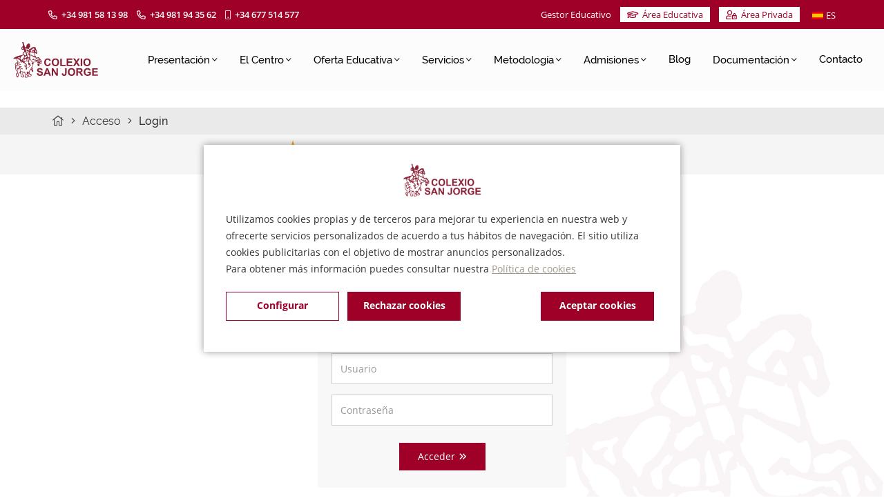

--- FILE ---
content_type: text/html; charset=UTF-8
request_url: https://www.colexiosanjorge.com/es/acceso/login
body_size: 55050
content:
<!DOCTYPE html>

<html dir="ltr" lang="es">



<head>

 <!-- Código aceptación de cookies -->
 <script>
		// Define dataLayer and the gtag function.
		window.dataLayer = window.dataLayer || [];
		function gtag() { dataLayer.push(arguments); }

		function readCookie(name) {
			var nameEQ = name + "=";
			var ca = document.cookie.split(';');
			for (var i = 0; i < ca.length; i++) {
				var c = ca[i];
				while (c.charAt(0) == ' ') c = c.substring(1, c.length);
				if (c.indexOf(nameEQ) == 0) return c.substring(nameEQ.length, c.length);
			}
			return null;
		}

		var cookie_status = readCookie('complianz_consent_status');
		var cookie_stats = readCookie('cmplz_stats');
		var cookie_marketing = readCookie('cmplz_marketing');
		if (!cookie_status) {
			console.log('es denied');
			// Default ad_storage to 'denied'.
			gtag('consent', 'default', {
				'ad_storage': 'denied',
				'analytics_storage': 'denied',
				'ad_user_data': 'denied',
				'ad_personalization': 'denied',
				'security_storage': 'granted',
				'functionality_storage': 'granted',
				'personalization_storage': 'denied'
			});
		}
		else {
			if (cookie_status == 'deny') {
				console.log('es denied');
				// Default ad_storage to 'denied'.
				gtag('consent', 'default', {
					'ad_storage': 'denied',
					'analytics_storage': 'denied',
					'ad_user_data': 'denied',
					'ad_personalization': 'denied',
					'security_storage': 'granted',
					'functionality_storage': 'granted',
					'personalization_storage': 'denied'
				});
			}
			else {
				var analytics = 'denied';
				var marketing = 'denied'
				if (cookie_stats == 'allow') {
					analytics = 'granted';
				}
				if (cookie_marketing == 'allow') {
					marketing = 'granted';
				}
				gtag('consent', 'default', {
					'ad_storage': marketing,
					'analytics_storage': analytics,
					'ad_user_data': marketing,
					'ad_personalization': marketing,
					'security_storage': 'granted',
					'functionality_storage': 'granted',
					'personalization_storage': 'granted'
				});
			}
		}
	</script>
	<!-- END Código aceptación de cookies -->

    <!-- Google Tag Manager -->

    <script>(function(w,d,s,l,i){w[l]=w[l]||[];w[l].push({'gtm.start':

    new Date().getTime(),event:'gtm.js'});var f=d.getElementsByTagName(s)[0],

    j=d.createElement(s),dl=l!='dataLayer'?'&l='+l:'';j.async=true;j.src=

    'https://www.googletagmanager.com/gtm.js?id='+i+dl;f.parentNode.insertBefore(j,f);

    })(window,document,'script','dataLayer','GTM-TR8ZBLP');</script>

    <!-- End Google Tag Manager -->



    <!-- Meta Tags -->

    <meta name="viewport" content="width=device-width,initial-scale=1.0" />

    <meta http-equiv="content-type" content="text/html; charset=UTF-8" />

    <meta name="description" content="" />



    <!-- Page Title -->

    <title>Acceso al Área Privada | Colexio San Jorge</title>



    <!-- Favicon and Touch Icons -->

    <link href="https://www.colexiosanjorge.com/images/logo/favicon.png" rel="shortcut icon" type="image/png">

    <!-- <link href="https://www.colexiosanjorge.com/images/apple-touch-icon.png" rel="apple-touch-icon">

    <link href="https://www.colexiosanjorge.com/images/apple-touch-icon-72x72.png" rel="apple-touch-icon" sizes="72x72">

    <link href="https://www.colexiosanjorge.com/images/apple-touch-icon-114x114.png" rel="apple-touch-icon" sizes="114x114">

    <link href="https://www.colexiosanjorge.com/images/apple-touch-icon-144x144.png" rel="apple-touch-icon" sizes="144x144"> -->



    <!-- Stylesheet -->

    <link href="https://www.colexiosanjorge.com/css/bootstrap.min.css" rel="stylesheet" type="text/css">

    <link href="https://www.colexiosanjorge.com/css/jquery-ui.min.css" rel="stylesheet" type="text/css">

    <link href="https://www.colexiosanjorge.com/css/animate.css" rel="stylesheet" type="text/css">

    <link href="https://www.colexiosanjorge.com/css/css-plugin-collections.css" rel="stylesheet" />

    <!-- CSS | menuzord megamenu skins -->

    <link id="menuzord-menu-skins" href="https://www.colexiosanjorge.com/css/menuzord-skins/menuzord-rounded-boxed.css" rel="stylesheet" />

    <!-- CSS | Main style file -->

    <link href="https://www.colexiosanjorge.com/css/style-main.css" rel="stylesheet" type="text/css">

    <!-- CSS | Preloader Styles -->

    <link href="https://www.colexiosanjorge.com/css/preloader.css" rel="stylesheet" type="text/css">

    <!-- CSS | Custom Margin Padding Collection -->

    <link href="https://www.colexiosanjorge.com/css/custom-bootstrap-margin-padding.css" rel="stylesheet" type="text/css">

    <!-- CSS | Responsive media queries -->

    <link href="https://www.colexiosanjorge.com/css/responsive.css" rel="stylesheet" type="text/css">

    <!-- CSS | Style css. This is the file where you can place your own custom css code. Just uncomment it and use it. -->

    <link href="https://www.colexiosanjorge.com/css/style.css" rel="stylesheet" type="text/css">



    <link href="https://www.colexiosanjorge.com/css/custom.css" rel="stylesheet" type="text/css">



    <!-- Revolution Slider 5.x CSS settings -->

    <link href="https://www.colexiosanjorge.com/js/revolution-slider/css/settings.css" rel="stylesheet" type="text/css" />

    <link href="https://www.colexiosanjorge.com/js/revolution-slider/css/layers.css" rel="stylesheet" type="text/css" />

    <link href="https://www.colexiosanjorge.com/js/revolution-slider/css/navigation.css" rel="stylesheet" type="text/css" />



    <!-- CSS | Theme Color -->

    <link href="https://www.colexiosanjorge.com/css/colors/theme-skin-color-set-csj.css" rel="stylesheet" type="text/css">



    <!-- external javascripts -->

    <script src="https://www.colexiosanjorge.com/js/jquery-2.2.4.min.js"></script>

    <script src="https://www.colexiosanjorge.com/js/jquery-ui.min.js"></script>

    <script src="https://www.colexiosanjorge.com/js/bootstrap.min.js"></script>

    <!-- JS | jquery plugin collection for this theme -->

    <!-- <script src="https://www.colexiosanjorge.com/js/jquery-plugin-collection.js"></script> -->

    <script src="https://www.colexiosanjorge.com/js/jquery-plugin-collection_custom.js"></script>



    <!-- Revolution Slider 5.x SCRIPTS -->

    <script src="https://www.colexiosanjorge.com/js/revolution-slider/js/jquery.themepunch.tools.min.js"></script>

    <script src="https://www.colexiosanjorge.com/js/revolution-slider/js/jquery.themepunch.revolution.min.js"></script>

    <script src="https://www.colexiosanjorge.com/js/es.js"></script>

    <!-- HTML5 shim and Respond.js for IE8 support of HTML5 elements and media queries -->

    <!-- WARNING: Respond.js doesn't work if you view the page via file:// -->

    <!--[if lt IE 9]>

  <script src="https://oss.maxcdn.com/html5shiv/3.7.2/html5shiv.min.js"></script>

  <script src="https://oss.maxcdn.com/respond/1.4.2/respond.min.js"></script>

<![endif]-->

<script>

var base_url = 'https://www.colexiosanjorge.com/es';

</script>



    <!-- FontAwesom -->

    <!-- <script src="https://kit.fontawesome.com/c76bd7b2f2.js" crossorigin="anonymous"></script> -->

    <link href="https://www.colexiosanjorge.com/css/fontawesome-pro-5.12.1-web/css/all.css" rel="stylesheet">


    </head>



<body class="">

<!-- Aviso Cookies -->
<link rel="stylesheet" href="https://www.colexiosanjorge.com//assets/cookies/cookies.min.css" type="text/css" />
<script type='text/javascript' src='https://www.colexiosanjorge.com//assets/cookies/cookies.min.js'></script>
<script type='text/javascript'>
    /* <![CDATA[ */
    var complianz = {
        "static": "",
        "set_cookies": [],
        "block_ajax_content": "",
        "set_cookies_on_root": "",
        "cookie_domain": "",
        "banner_version": "7",
        "version": "4.7.7",
        "a_b_testing": "",
        "do_not_track": "",
        "consenttype": "optin",
        "region": "eu",
        "geoip": "",
        "categories": "<div class=\"cmplz-categories-wrap\"><label for=\"cmplz_functional\"><input id=\"cmplz_functional\" style=\"color:#333\" tabindex=\"0\" data-category=\"cmplz_functional\" class=\"cmplz-consent-checkbox cmplz-classic cmplz-classic-checkbox cmplz_functional\" checked disabled type=\"checkbox\">Funcional<\/label><\/div><div class=\"cmplz-categories-wrap\"><label for=\"cmplz_stats\"><input id=\"cmplz_stats\" style=\"color:#333\" tabindex=\"0\" data-category=\"cmplz_stats\" class=\"cmplz-consent-checkbox cmplz-classic cmplz-classic-checkbox cmplz_stats\"   type=\"checkbox\">Estad\u00edsticas<\/label><\/div><div class=\"cmplz-categories-wrap\"><label for=\"cmplz_marketing\"><input id=\"cmplz_marketing\" style=\"color:#333\" tabindex=\"0\" data-category=\"cmplz_marketing\" class=\"cmplz-consent-checkbox cmplz-classic cmplz-classic-checkbox cmplz_marketing\"   type=\"checkbox\">Marketing<\/label><\/div><style>#cc-window.cc-window .cmplz-categories-wrap .cc-check svg {stroke: #333}<\/style>",
        "position": "bottom-right",
        "title": "",
        "theme": "minimal",
        "checkbox_style": "classic",
        "use_categories": "hidden",
        "use_categories_optinstats": "hidden",
        "accept": "Aceptar cookies",
        "revoke": "Administrar consentimiento",
        "dismiss": "Rechazar cookies",
        "dismiss_timeout": "10",
        "popup_background_color": "#fff",
        "popup_text_color": "#333",
        "button_background_color": "#fff",
        "button_text_color": "#333",
        "accept_all_background_color": "#F09600",
        "accept_all_text_color": "#fff",
        "accept_all_border_color": "#F09600",
        "functional_background_color": "#fff",
        "functional_text_color": "#333",
        "functional_border_color": "#fff",
        "border_color": "#333",
        "use_custom_cookie_css": "",
        "custom_css": ".cc-window",
        "custom_css_amp": "#cmplz-consent-ui, #cmplz-post-consent-ui {} \n#cmplz-consent-ui .cmplz-consent-message {} \n#cmplz-consent-ui button, #cmplz-post-consent-ui button {}",
        "readmore_optin": "Política de cookies",
        "readmore_impressum": "Impressum",
        "accept_informational": "Acepto",
        "message_optout": "Utilizamos cookies propias y de terceros para mejorar tu experiencia en nuestra web y ofrecerte servicios personalizados de acuerdo a tus hábitos de navegación. El sitio utiliza cookies publicitarias con el objetivo de mostrar anuncios personalizados.<br> Para obtener más información puedes consultar nuestra ",
        "message_optin": "Utilizamos cookies propias y de terceros para mejorar tu experiencia en nuestra web y ofrecerte servicios personalizados de acuerdo a tus hábitos de navegación. El sitio utiliza cookies publicitarias con el objetivo de mostrar anuncios personalizados.<br> Para obtener más información puedes consultar nuestra ",
        "readmore_optout": "Cookie Policy",
        "readmore_optout_dnsmpi": "Do Not Sell My Personal Information",
        "hide_revoke": "",
        "banner_width": "476",
        "soft_cookiewall": "",
        "type": "opt-in",
        "layout": "basic",
        "dismiss_on_scroll": "",
        "dismiss_on_timeout": "",
        "cookie_expiry": "365",
        "nonce": "01a60061a3",
        "url": "",
        "current_policy_id": "11",
        "tcf_active": "",
        "view_preferences": "Configurar",
        "save_preferences": "Guardar preferencias",
        "accept_all": "Aceptar cookies",
        "readmore_url": {
            "eu": "https://www.colexiosanjorge.com/es/politica-cookies"
        },
        "privacy_link": {
            "eu": ""
        },
        "placeholdertext": "Haz clic para aceptar las cookies de marketing y activar este contenido"
    };
    /* ]]> */
</script>
<script type='text/javascript' src='https://www.colexiosanjorge.com//assets/cookies/cookiesz.min.js'></script>


text/x-generic modal_cookies.php ( exported SGML document, UTF-8 Unicode text, with CRLF line terminators )
<div class="" id="modal_cookies" style="display:none">
    <!-- <p id="cmplz-manage-consent-container" class="cmplz-manage-consent-container"> -->
    <div class="texto-checkbox">
        <div class="texto-modal">
            <span id="cookieconsent:desc" class="cc-message">Utilizamos cookies propias y de terceros para mejorar tu experiencia en nuestra web y ofrecerte servicios personalizados de acuerdo a tus hábitos de navegación. El sitio utiliza cookies publicitarias con el objetivo de mostrar anuncios personalizados.<br> Para obtener más información puedes consultar nuestra  <a
                    aria-label="Política de Cookies" class="cc-link" href="/es/politica-cookies">Política de cookies</a></span>
        </div>
        <div>
            <details>
                <summary>
                Funcional                    <input id="cmplz_functional_document" data-category="cmplz_functional"
                        class="d-none cmplz-consent-checkbox cmplz-classic cmplz-classic-checkbox cmplz_functional"
                        checked="" disabled="" type="checkbox">
                    <span class="cmplz-always-active">Siempre activo</span>
                    <span class="cmplz-icon cmplz-open">
                        <svg xmlns="http://www.w3.org/2000/svg" viewBox="0 0 448 512" height="18">
                            <path
                                d="M224 416c-8.188 0-16.38-3.125-22.62-9.375l-192-192c-12.5-12.5-12.5-32.75 0-45.25s32.75-12.5 45.25 0L224 338.8l169.4-169.4c12.5-12.5 32.75-12.5 45.25 0s12.5 32.75 0 45.25l-192 192C240.4 412.9 232.2 416 224 416z">
                            </path>
                        </svg>
                    </span>
                </summary>
                <p>El almacenamiento o acceso técnico es estrictamente necesario para el propósito legítimo de permitir el uso de un servicio específico explícitamente solicitado por el abonado o usuario, o con el único propósito de llevar a cabo la transmisión de una comunicación a través de una red de comunicaciones electrónicas.                </p>
            </details>
        </div>

        <div>
            <details>
                <summary>
                Estadísticas                    <input id="cmplz_stats_document" style="" tabindex="0" data-category="cmplz_stats"
                        class="cmplz-consent-checkbox cmplz-classic cmplz-classic-checkbox cmplz_stats" type="checkbox">
                    <label class="cmplz-label" for="cmplz_stats_document" tabindex="0"><span
                            class="screen-reader-text">Preferencias</span></label>
                    <span class="cmplz-icon cmplz-open">
                        <svg xmlns="http://www.w3.org/2000/svg" viewBox="0 0 448 512" height="18">
                            <path
                                d="M224 416c-8.188 0-16.38-3.125-22.62-9.375l-192-192c-12.5-12.5-12.5-32.75 0-45.25s32.75-12.5 45.25 0L224 338.8l169.4-169.4c12.5-12.5 32.75-12.5 45.25 0s12.5 32.75 0 45.25l-192 192C240.4 412.9 232.2 416 224 416z">
                            </path>
                        </svg>
                    </span>
                </summary>
                <p>El almacenamiento o acceso técnico que se utiliza exclusivamente con fines estadísticos anónimos. Sin un requerimiento, el cumplimiento voluntario por parte de tu proveedor de servicios de Internet, o los registros adicionales de un tercero, la información almacenada o recuperada sólo para este propósito no se puede utilizar para identificarte.</p>
            </details>
        </div>

        <div>
            <details>
                <summary>
                Marketing                    <input id="cmplz_marketing_document" style="" tabindex="0" data-category="cmplz_marketing"
                        class="cmplz-consent-checkbox cmplz-classic cmplz-classic-checkbox cmplz_marketing"
                        type="checkbox">
                    <label class="cmplz-label" for="cmplz_marketing_document" tabindex="0"><span
                            class="screen-reader-text">Preferencias</span></label>
                    <span class="cmplz-icon cmplz-open">
                        <svg xmlns="http://www.w3.org/2000/svg" viewBox="0 0 448 512" height="18">
                            <path
                                d="M224 416c-8.188 0-16.38-3.125-22.62-9.375l-192-192c-12.5-12.5-12.5-32.75 0-45.25s32.75-12.5 45.25 0L224 338.8l169.4-169.4c12.5-12.5 32.75-12.5 45.25 0s12.5 32.75 0 45.25l-192 192C240.4 412.9 232.2 416 224 416z">
                            </path>
                        </svg>
                    </span>
                </summary>
                <p>El almacenamiento o acceso técnico es necesario para crear perfiles de usuario para enviar publicidad, o para rastrear al usuario en una web o en varias web con fines de marketing similares.</p>
            </details>
        </div>
    </div>
    <div class="divbtn cc-compliance cc-highlight">
        <button id="btnaceptar" aria-label="Aceptar" class="cc-btn cc-save-settings cc-btn-no-href">Guardar preferencias</button>
        <a id="btnrechazartodo" aria-label="Rechazar" href="#"
            class="cerrarmodal cc-btn cc-dismiss cc-btn-no-href">Rechazar todas</a>
        <a id="btnaceptartodo" aria-label="Aceptar todo" href="#"
            class="cerrarmodal cc-btn cc-accept-all cc-btn-no-href">Aceptar todas</a>

    </div>

    <style>
        #cc-window.cc-window .cmplz-categories-wrap .cc-check svg {
            stroke: #333
        }
    </style>
</div>


<!-- Google Tag Manager (noscript) -->

<noscript><iframe src="https://www.googletagmanager.com/ns.html?id=GTM-TR8ZBLP"

height="0" width="0" style="display:none;visibility:hidden"></iframe></noscript>

<!-- End Google Tag Manager (noscript) -->



    <div id="wrapper" class="clearfix overflow-x-tablet">

        <!-- preloader -->

        <!-- <div id="preloader">

            <div id="spinner">

                <div class="preloader-dot-loading">

                    <div class="cssload-loading"><i></i><i></i><i></i><i></i></div>

                </div>

            </div>

            <div id="disable-preloader" class="btn btn-default btn-sm">Disable Preloader</div>

        </div> -->



        <!-- Header -->

        

<header id="header" class="header header-csj">

  <div class="header-top bg-theme-colored p-0">

    <!-- bg-theme-color-2 -->

    <div class="container">

      <div class="row">

        <div class="col-sm-5">

          <div class="widget no-border m-0">

            <ul class="list-inline font-13 mt-5">

            <li>

                <a class="text-white hover-underline font-weight-600" href="tel:+34981581398"><i class="far fa-phone-alt mr-6"></i>+34 981 58 13 98</a>

              </li>

              <li>

                <a class="text-white hover-underline font-weight-600" href="tel:+34981943562"><i class="far fa-phone-alt mr-6"></i>+34 981 94 35 62</a>

              </li>

              <li>

                <a class="text-white hover-underline font-weight-600" href="tel:+34677514577"><i class="fal fa-mobile mr-6"></i>+34 677 514 577</a>

              </li>


              <!-- <li class="text-white">|</li>

                <li>

                  <a class="text-white" href="#">Help Desk</a>

                </li>

                <li class="text-white">|</li>

                <li>

                  <a class="text-white" href="#">Login</a>

                </li> -->

            </ul>

          </div>

        </div>

        <div class="col-sm-7">

          <div class="widget m-0 pull-right">

            <ul class="list-inline font-13 mt-5">

            
              <li> 

                <a class="text-white hover-underline" href="https://www.cifraeducacion.com">Gestor Educativo</a>

              </li>

              <li>

                  <a class="btn-top" href="https://areas.colexiosanjorge.com/"><i class="far fa-graduation-cap mr-6"></i>Área Educativa</a>

                </li>
              

              <!-- <li>

                  <a class="text-white hover-underline" href="#"><i class="fal fa-newspaper mr-6"></i>Noticias</a>

                </li>

                <li class="text-white">|</li> -->

              
                <li>

                  <a class="btn-top" href="https://www.colexiosanjorge.com/es/area-privada"><i class="far fa-user-lock mr-6"></i>Área Privada</a>

                </li>

              
<!-- <li>

<a class="btn-top btn-laranxa" href=" https://www.colexiosanjorge.com/es/punto-laranxa"><i class="fas fa-eye mr-6"></i></i>Punto Laranxa</a>

</li> -->
              

              <!-- Selector Idioma -->

              <li class="lang-selector">

                <div class="top-dropdown-outer pt-5 pb-10">

                  <a class="top-search-box has-dropdown text-white text-hover-theme-colored">

                    
                        <img src="https://www.colexiosanjorge.com/images/flags/es.png" alt="Bandera España"><span>ES</span>

                      


                  </a>

                  <ul class="dropdown">

                    <li><a href="https://www.colexiosanjorge.com/es"><img src="https://www.colexiosanjorge.com/images/flags/es.png" alt="Bandera España"/> <span>Español</span></a></li>

                    <li><a href="https://www.colexiosanjorge.com/gl"><img src="https://www.colexiosanjorge.com/images/flags/gl.png" alt="Bandera Galicia"/> <span>Galego</span></a></li> 

                    <li><a href="https://www.colexiosanjorge.com/en"><img src="https://www.colexiosanjorge.com/images/flags/en.png" alt="Bandera UK"/> <span>English</span></a></li>

                  </ul>

                </div>

              </li>

            </ul>

          </div>

        </div>

      </div>

    </div>

  </div>

  <div class="header-nav">

    <div class="header-nav-wrapper bg-lightest"><!-- navbar-scrolltofixed  -->

      <div class="container">

        <nav id="menuzord-right" class="menuzord orange menuzord-responsive">

          <a class="menuzord-brand pull-left flip csj-logo" href="https://www.colexiosanjorge.com/es">

            <img src="https://www.colexiosanjorge.com/images/logo/logo-colexio-san-jorge.svg" alt="Logo Colexio San Jorge">

          </a>

          <ul class="menuzord-menu dark" style="display:none">

            <!-- Inicio -->

            <li class="nav-home"><a href="https://www.colexiosanjorge.com/es">Inicio</a></li>



            <!-- Presentación -->

            <li ><a href="https://www.colexiosanjorge.com/es/presentacion">Presentación<span class="indicator"><i class="fal fa-angle-down"></i></span></a>

              <ul class="dropdown">

                <li><a href="https://www.colexiosanjorge.com/es/presentacion/quienes-somos">Quiénes Somos</a></li>

                <li><a href="https://www.colexiosanjorge.com/es/presentacion/mision-vision-valores">Misión, Visión y Valores</a></li>

                <li><a href="https://www.colexiosanjorge.com/es/presentacion/nuestro-equipo">Nuestro Equipo</a></li>

              </ul>

            </li>



            <!-- El Centro -->

            <li ><a href="https://www.colexiosanjorge.com/es/el-centro">El Centro<span class="indicator"><i class="fal fa-angle-down"></i></span></a>

              <ul class="dropdown">

                <li><a href="https://www.colexiosanjorge.com/es/el-centro/nuestras-instalaciones">Nuestras Instalaciones</a></li>

                <li><a href="https://www.colexiosanjorge.com/es/el-centro/material-tecnologico">Material Tecnológico</a></li>

                <li><a href="https://www.colexiosanjorge.com/es/el-centro/horarios-y-calendario">Horarios y Calendario</a></li>

                <li><a href="https://www.colexiosanjorge.com/es/el-centro/informacion-relevante">Información Relevante</a>

                  <ul id="sub-ul-nav">

                    <li><a href="https://www.colexiosanjorge.com/es/el-centro/informacion-relevante/normativa-general">Normativa General</a></li>

                    <li><a href="https://www.colexiosanjorge.com/es/el-centro/informacion-relevante/uniformes">Uniformes</a></li>

                    <li><a href="https://www.colexiosanjorge.com/es/el-centro/informacion-relevante/libros-texto">Libros de Texto</a></li>

                    <li><a href="https://www.colexiosanjorge.com/descargas/PlanDixital2021-22.pdf" download>Planes del Centro <span><i class="fal fa-download"></i></span></a></li>

                  </ul>

                </li>

              </ul>

            </li>



            <!-- Oferta Educativa -->

            <li ><a href="https://www.colexiosanjorge.com/es/oferta-educativa">Oferta Educativa<span class="indicator"><i class="fal fa-angle-down"></i></span></a>

              <ul class="dropdown">

                <li><a href="https://www.colexiosanjorge.com/es/oferta-educativa/educacion-infantil">Educación Infantil</a></li>

                <li><a href="https://www.colexiosanjorge.com/es/oferta-educativa/educacion-primaria">Educación Primaria</a></li>

                
                <li><a href="https://www.colexiosanjorge.com/es/oferta-educativa/educacion-secundaria-la-salle">Educación Secundaria La Salle</a></li>

              </ul>

            </li>



            <!-- Servicios -->

            <li ><a href="https://www.colexiosanjorge.com/es/servicios">Servicios<span class="indicator"><i class="fal fa-angle-down"></i></span></a>

              <ul class="dropdown">

                <li><a href="https://www.colexiosanjorge.com/es/servicios/comedor-escolar">Comedor Escolar</a></li>

                <li><a href="https://www.colexiosanjorge.com/es/servicios/transporte-escolar">Transporte Escolar</a></li>

                <li><a href="https://www.colexiosanjorge.com/es/servicios/horarios-ampliados">Horarios Ampliados</a></li>

                <li><a href="https://www.colexiosanjorge.com/es/servicios/actividades-extraescolares">Actividades Extraescolares</a></li>

              </ul>

            </li>



            <!-- Metodología  -->

            <li ><a href="https://www.colexiosanjorge.com/es/metodologia">Metodología<span class="indicator"><i class="fal fa-angle-down"></i></span></a>

              <ul class="dropdown">

                <li><a href="https://www.colexiosanjorge.com/es/metodologia/lineas-actuacion">Líneas de Actuación</a></li>

                <li><a href="https://www.colexiosanjorge.com/es/metodologia/idiomas">Idiomas</a></li>

                <li><a href="https://www.colexiosanjorge.com/es/metodologia/nuevas-tecnologias">Nuevas Tecnologías</a></li>

                <li><a href="https://www.colexiosanjorge.com/es/metodologia/orientacion-y-apoyo">Orientación y Apoyo</a></li>

                <li><a href="https://www.colexiosanjorge.com/es/metodologia/excelencia-academica">Excelencia Académica</a></li>

                <li><a href="https://www.colexiosanjorge.com/es/metodologia/actividades-complementarias">Actividades Complementarias</a></li>
                
                <li><a href="https://www.colexiosanjorge.com/es/metodologia/deportes">Deportes</a></li>

              </ul>

            </li>



            <!-- Admisiones  -->

            <li ><a href="https://www.colexiosanjorge.com/es/admisiones">Admisiones<span class="indicator"><i class="fal fa-angle-down"></i></span></a>

              <ul class="dropdown">

                <li><a href="https://www.colexiosanjorge.com/es/admisiones/proceso-admision">Proceso de Admisión</a></li>

                <li><a href="https://www.colexiosanjorge.com/es/admisiones/plazas-vacantes">Plazas Vacantes - Legislación</a></li>

                <!-- <li><a href="https://www.colexiosanjorge.com/es/admisiones/listado-admitidos">Listado de Admitidos</a></li> -->

                <!-- <li><a href="https://www.colexiosanjorge.com/es/admisiones/preguntas-frecuentes">Preguntas Frecuentes</a></li> -->

              </ul>

            </li>



            <!-- Noticias  -->

            <!-- <li><a href="#">Noticias</a></li> -->



            <li><a href="https://www.colexiosanjorge.com/blog">Blog</a></li>
            
            <!-- Documentación  -->

            <li ><a href="#">Documentación<span class="indicator"><i class="fal fa-angle-down"></i></span></a>

              <ul class="dropdown">

                <li><a href="https://www.colexiosanjorge.com/es/documentacion/proyecto-educativo">Proyecto Educativo</a></li>
                <li><a href="https://www.colexiosanjorge.com/es/documentacion/programaciones">Programaciones</a></li>
                <li><a href="https://www.colexiosanjorge.com/es/documentacion/normas-de-organizacion-y-funcionamiento-del-centro">Normas de Organización y Funcionamiento del Centro</a></li>
                <li><a href="https://www.colexiosanjorge.com/es/documentacion/plan-de-convivencia">Plan de Convivencia</a></li>
                <li><a href="https://www.colexiosanjorge.com/es/punto-laranxa">Canal interno de comunicación</a></li>
                                  <li><a href="https://www.colexiosanjorge.com/descargas/PlanDixital.pdf" target="_blank">Plan Digital</a></li>
                            
                                  <li><a href="https://www.colexiosanjorge.com/descargas/Plan Xeral 2025-2026.pdf" target="_blank">Plan General Anual</a></li>
                                <li><a href="https://www.colexiosanjorge.com/es/documentacion/otra-documentacion">Otra Documentación</a></li>

                

              </ul>

            </li>



            <!-- Contacto  -->

            <li ><a href="https://www.colexiosanjorge.com/es/contacto">Contacto</a></li>


            <!-- Área Educativa -->
            <li class="area-privada-menu"><a href="">Área Educativa</a></li>


            <!-- Área Privada -->

            <li class="area-privada-menu"><a href="https://www.colexiosanjorge.com/es/area-privada">Área Privada<span class="indicator"><i class="fal fa-angle-down"></i></span></a>

              <ul class="dropdown">

                <li><a href="https://www.colexiosanjorge.com/es/area-privada/album">Álbum</a></li>

                <li><a href="https://www.colexiosanjorge.com/es/area-privada/eventos">Eventos</a></li>

                <li><a href="https://www.colexiosanjorge.com/es/area-privada/circulares">Circulares</a></li>

                <li><a href="https://www.colexiosanjorge.com/es/area-privada/videos">Vídeos</a></li>

                <li><a href="https://www.colexiosanjorge.com/es/area-privada/tareas">Tareas</a></li>

              </ul>

            </li>

            <!-- <li class="d-lg-none punto-laranxa"><a href="https://www.colexiosanjorge.com/es/punto-laranxa">Punto Laranxa</a></li> -->

            <!-- Selector Idiomas MVL -->

            <li class="idioma-menu-mvl">

              <!-- <a href="#">Área Privada<span class="indicator"><i class="fal fa-angle-down"></i></span></a> -->



              <a href="#">

                    
                        <img src="https://www.colexiosanjorge.com/images/flags/es.png" alt="Bandera España"><span>ES</span>

                      


                  </a>



              <ul class="dropdown">

                <li><a href="https://www.colexiosanjorge.com/es"><img src="https://www.colexiosanjorge.com/images/flags/es.png" alt="Bandera España"/> <span>Español</span></a></li>

                <li><a href="https://www.colexiosanjorge.com/gl"><img src="https://www.colexiosanjorge.com/images/flags/gl.png" alt="Bandera Galicia"/> <span>Galego</span></a></li> 

                <li><a href="https://www.colexiosanjorge.com/en"><img src="https://www.colexiosanjorge.com/images/flags/en.png" alt="Bandera UK"/> <span>English</span></a></li>

              </ul>

            </li>



            


          </ul>



          <!-- Teléfono mobile -->

          <div class="phone-header">

            <a href="tel:+34981581398"><i class="fas fa-phone"></i></a>

          </div>



          <!-- Whatsapp -->

          <div class="whatsapp-header">

            
            <a href="tel:+34677514577"><i class="fal fa-mobile"></i></a>

          </div>



        </nav>

      </div>

    </div>



    

  </div>

</header>


        <!-- Header Test -->

        


        <!-- Start main-content -->

        <div class="main-content">



            <!-- Slider -->

            
                	

            


            <!-- Breadcrumb -->

            

<!-- Section: inner-header -->
    <section class="inner-header parallax layer-overlay overlay-light-6 bg-ccc">
        <!-- bg-light -->
        <div class="container breadcrumb-block">
            <!-- Section Content -->
            <div class="section-content">
                <div class="row">
                    <div class="col-sm-12">
                        <div class="breadcrumb-text bg-transparent">
                            <span></span><a href="https://www.colexiosanjorge.com"><i class="fal fa-home"></i></a><span class='icon-delimiter'><i class='fal fa-angle-right'></i></span><a href="https://www.colexiosanjorge.com/es/acceso">Acceso</a><span class='icon-delimiter'><i class='fal fa-angle-right'></i></span><span class="active">Login</span>                        </div>
                    </div>
                </div>
            </div>
    </section>




            <!-- La Salle Banner -->

            <!-- Section: inner-header -->
<section class="inner-header bg-light">
    <div class="container la-salle-block">
    <!-- Section Content -->
    <div class="section-content">
        <div class="row">
            <div class="col-sm-8 col-sm-offset-2 text-center">
                <div class="adscrito-la-salle">
                    <div class="als-img">
                        <img src="https://www.colexiosanjorge.com/images/logo/logo-colexio-la-salle.png" alt="Logo Colexio La Salle" />
                    </div>
                    <div class="als-text">
                        Adscrito al <strong>Colexio La Salle</strong> para Educación Secundaria                    </div>
                </div>
            </div>
        </div>
    </div>
</section>


            <!-- Contenido -->

            <!-- Section: Login -->
<section class="bg-section-csj">
      <div class="container">
        <div class="row">
          <div class="col-md-6 col-md-push-3 text-center">
            <h1 class="h1-title line-bottom line-bottom-center">Acceso al Área Privada</h1>
            <!-- <p>Accede al Área Privada del Colexio San Jorge para <strong>consultar eventos, circulares...</strong></p> -->
          </div>
        </div>

        <div class="row">
          <div class="col-md-4 col-md-push-4">
          <p class="text-center">Accede al Área Privada del Colexio San Jorge para <strong>consultar eventos, circulares...</strong></p>
                
            <form name="login-form" class="clearfix login-form" method="post">
              <div class="row">
                <div class="form-group col-md-12">
                  <!-- <label for="form_username_email">Usuario</label> -->
                  <input id="form_username_email" name="username" class="form-control" placeholder="Usuario" type="text" value="">
                </div>
              </div>
              <div class="row">
                <div class="form-group col-md-12">
                  <!-- <label for="form_password">Contraseña</label> -->
                  <input id="form_password" name="password" class="form-control" placeholder="Contraseña" type="password">
                </div>
              </div>
              <!-- <div class="checkbox pull-left mt-15">
                <label for="form_checkbox">
                  <input id="form_checkbox" name="form_checkbox" type="checkbox">
                  Recuérdame </label>
              </div> -->
              <div class="form-group text-center mt-10 mb-0">
                <button type="submit" class="btn btn-theme-colored btn-flat btn-lg mb-0">Acceder<i class="far fa-angle-double-right ml-6"></i></button>
              </div>
              <!-- <div class="clear text-center pt-10">
                <a class="text-theme-colored font-weight-600 font-12" href="#">¿Has olvidado tu contraseña?</a>
              </div> -->
              <!-- <div class="clear text-center pt-10">
                <a class="btn btn-dark btn-lg btn-block no-border mt-15 mb-15" href="#" data-bg-color="#3b5998">Login with facebook</a>
                <a class="btn btn-dark btn-lg btn-block no-border" href="#" data-bg-color="#00acee">Login with twitter</a>
              </div> -->
            </form>
          </div>
        </div>
      </div>
    </section>
            

        </div>

        <!-- end main-content -->



        <!-- Footer -->

        <footer id="footer" class="footer divider">
  <!-- layer-overlay overlay-dark-9 -->
  <div class="container container-footer">

    <!-- FIRST BLOCK -->
    <div class="row first-footer-block">
      <!-- Logo -->
      <div class="col-sm-4 col-md-2 text-center-xs">
        <img class="footer-logo" alt="Logo Colexio San Jorge" src="https://www.colexiosanjorge.com/images/logo/logo-colexio-san-jorge-white.svg">
      </div>
      <!-- Description -->
      <div class="col-sm-8 col-md-6 text-center-xs">
        <p class="p-footer">El Colexio San Jorge es un centro de educación concertada que fue fundado hace más de 45 años con el objetivo de formar tanto humana como socialmente a alumnos y alumnas de la comarca de Santiago de Compostela.</p>
      </div>
      <!-- Block Separator -->
      <div class="col-sm-1 col-md-1 hide-768-991">
      </div>
      <!-- Sello -->
      <div class="col-sm-9 col-md-3 logo-sello">
        <img alt="" src="https://www.colexiosanjorge.com/images/sello-escolas-catolicas-galicia.png">
      </div>
    </div>

    <!-- SECOND BLOCK -->
    <div class="row">

      <div class="col-sm-6 col-md-3">
        <div class="widget dark">
          <h4 class="widget-title">Oferta Educativa</h4>
          <ul class="list angle-double-right list-border">
            <li><a href="https://www.colexiosanjorge.com/es/oferta-educativa/educacion-infantil">Educación Infantil</a></li>
            <li><a href="https://www.colexiosanjorge.com/es/oferta-educativa/educacion-primaria">Educación Primaria</a></li>
                        <li><a href="https://www.colexiosanjorge.com/es/oferta-educativa/educacion-secundaria-la-salle">Educación Secundaria La Salle</a></li>
          </ul>
        </div>
      </div>

      <div class="col-sm-6 col-md-5">
        <div class="widget dark">
          <h4 class="widget-title">Secciones Principales</h4>
          <div class="row">
            <div class="col-sm-6">
              <ul class="list angle-double-right list-border mt-0">
                <li class="mt-0"><a href="https://www.colexiosanjorge.com/es/presentacion">Presentación</a></li>
                <li><a href="https://www.colexiosanjorge.com/es/el-centro">El Centro</a></li>
                <li><a href="https://www.colexiosanjorge.com/es/servicios">Servicios</a></li>
                <li><a href="https://www.colexiosanjorge.com/es/metodologia">Metodología</a></li>
              </ul>
            </div>
            <div class="col-sm-6">
              <ul class="list angle-double-right list-border mt-0">
                <li class="mt-0"><a href="https://www.colexiosanjorge.com/es/admisiones">Admisiones</a></a></li>
                <li><a href="https://www.colexiosanjorge.com/blog">Blog</a></li>
                <li><a href="https://www.colexiosanjorge.com/es/contacto">Contacto</a></li>
                <li><a href="https://www.colexiosanjorge.com/es/punto-laranxa">Punto Laranxa</a></li>
              </ul>
            </div>
          </div>
        </div>
      </div>

      <div class="col-sm-6 col-md-4">
        <div class="widget dark">
          <h4 class="widget-title">Contacto</h4>
          <ul class="list-inline mt-5">
            <li class="m-0 pl-10 pr-10">
              <i class="fal fa-map-marker-alt mr-5"></i>
              Avda Coimbra, 24<br>
              CP. 15704 Santiago de Compostela. A Coruña            </li>
            <li class="m-0 pl-10 pr-10"> <i class="fal fa-phone mr-5"></i> <a href="tel:+34981581398">+34 981 58 13 98</a>  /  <a href="tel:+34981943562">+34 981 94 35 62</a> </li>
            <li class="m-0 pl-10 pr-10"> <i class="fal fa-mobile mr-5"></i> <a href="tel:+34677514577">+34 677 514 577</a> </li>
                        <li class="m-0 pl-10 pr-10">
              <i class="fal fa-envelope mr-5"></i><a href="mailto:colexiosanjorge@colexiosanjorge.com">colexiosanjorge@colexiosanjorge.com</a> </li>
          </ul>
        </div>
      </div>

      <!--  SELLO IPAD -->
      <div class="col-sm-6 logo-sello-ipad">
        <img alt="" src="https://www.colexiosanjorge.com/images/sello-escolas-catolicas-galicia.png">
      </div>

    </div>
  </div>
  <div class="footer-bottom bg-black-141414">
    <div class="container pt-15 pb-15">
      <div class="row">
        <div class="col-md-4 text-right">
          <div class="widget no-border m-0">
            <ul class="list-inline text-left sm-text-center font-12">
              <li class="pt-0">
                <a href="https://www.colexiosanjorge.com/es/politica-privacidad">Política de Privacidad</a>
              </li>
              <li class="pt-0">|</li>
              <li class="pt-0">
                <a href="https://www.colexiosanjorge.com/es/aviso-legal">Aviso Legal</a>
              </li>
              <li class="pt-0">|</li>
              <li class="pt-0">
                <a href="https://www.colexiosanjorge.com/es/politica-cookies">Política de cookies</a>
              </li>
            </ul>
          </div>
        </div>
        <div class="col-md-4">
          <p class="font-11 text-black-777 m-0 text-center">Copyright 2026 © Colexio San Jorge            <!--Todos los Derechos Reservados-->
          </p>
        </div>
        <div class="col-md-4">
          <ul class="list-inline text-right social-foot">
            <li class="pt-0">
              <a href="https://www.facebook.com/colexiosanjorge/" target="_blank"><i class="fab fa-facebook"></i></a>
            </li>
            <li class="pt-0">
              <a href="https://www.instagram.com/colexiosanjorge/" target="_blank"><i class="fab fa-instagram"></i></a>
            </li>
          </ul>
        </div>
      </div>
    </div>
  </div>
</footer>

<!-- Cookies -->
<!-- Quantcast Choice. Consent Manager Tag -->
<script type="text/javascript" async=true>
  var elem = document.createElement('script');
  elem.src = 'https://quantcast.mgr.consensu.org/cmp.js';
  elem.async = true;
  elem.type = "text/javascript";
  var scpt = document.getElementsByTagName('script')[0];
  scpt.parentNode.insertBefore(elem, scpt);
  (function() {
    var gdprAppliesGlobally = true;

    function addFrame() {
      if (!window.frames['__cmpLocator']) {
        if (document.body) {
          var body = document.body,
            iframe = document.createElement('iframe');
          iframe.style = 'display:none';
          iframe.name = '__cmpLocator';
          body.appendChild(iframe);
        } else {
          // In the case where this stub is located in the head,
          // this allows us to inject the iframe more quickly than
          // relying on DOMContentLoaded or other events.
          setTimeout(addFrame, 5);
        }
      }
    }
    addFrame();

    function cmpMsgHandler(event) {
      var msgIsString = typeof event.data === "string";
      var json;
      if (msgIsString) {
        json = event.data.indexOf("__cmpCall") != -1 ? JSON.parse(event.data) : {};
      } else {
        json = event.data;
      }
      if (json.__cmpCall) {
        var i = json.__cmpCall;
        window.__cmp(i.command, i.parameter, function(retValue, success) {
          var returnMsg = {
            "__cmpReturn": {
              "returnValue": retValue,
              "success": success,
              "callId": i.callId
            }
          };
          event.source.postMessage(msgIsString ?
            JSON.stringify(returnMsg) : returnMsg, '*');
        });
      }
    }
    window.__cmp = function(c) {
      var b = arguments;
      if (!b.length) {
        return __cmp.a;
      } else if (b[0] === 'ping') {
        b[2]({
          "gdprAppliesGlobally": gdprAppliesGlobally,
          "cmpLoaded": false
        }, true);
      } else if (c == '__cmp')
        return false;
      else {
        if (typeof __cmp.a === 'undefined') {
          __cmp.a = [];
        }
        __cmp.a.push([].slice.apply(b));
      }
    }
    window.__cmp.gdprAppliesGlobally = gdprAppliesGlobally;
    window.__cmp.msgHandler = cmpMsgHandler;
    if (window.addEventListener) {
      window.addEventListener('message', cmpMsgHandler, false);
    } else {
      window.attachEvent('onmessage', cmpMsgHandler);
    }
  })();
  window.__cmp('init', {
    'Language': 'es',
    'Initial Screen Title Text': 'Tu privacidad es importante para nosotros',
    'Initial Screen Reject Button Text': 'NO ACEPTO',
    'Initial Screen Accept Button Text': 'ACEPTO',
    'Initial Screen Purpose Link Text': 'Mostrar objetivos',
    'Purpose Screen Title Text': 'Tu privacidad es importante para nosotros',
    'Purpose Screen Body Text': 'Puede establecer sus preferencias de consentimiento y determinar cómo desea que se utilicen sus datos según los fines que se detallan a continuación. Puede establecer sus preferencias con respecto a nosotros independientemente de las de los socios externos. Cada objetivo tiene una descripción para que sepa cómo nosotros y los socios usamos sus datos.',
    'Purpose Screen Vendor Link Text': 'Visualizza i fornitori',
    'Purpose Screen Cancel Button Text': 'Cancelar',
    'Purpose Screen Save and Exit Button Text': 'Guardar y salir',
    'Vendor Screen Title Text': 'Tu privacidad es importante para nosotros',
    'Vendor Screen Body Text': 'Puede configurar las preferencias de consentimiento para los terceros externos individuales con los que trabajamos a continuación. Expanda cada elemento de la lista de la compañía para ver para qué fines usan los datos para ayudarlo a tomar sus decisiones. En algunos casos, las compañías pueden usar sus datos sin pedir su consentimiento en función de sus intereses legítimos. Puede hacer clic en los enlaces de sus políticas de privacidad para obtener más información y para objetar dicho procesamiento.',
    'Vendor Screen Accept All Button Text': 'ACEPTAR TODO',
    'Vendor Screen Reject All Button Text': 'RECHAZAR TODO',
    'Vendor Screen Purposes Link Text': 'Volver a los propósitos',
    'Vendor Screen Cancel Button Text': 'Cancelar',
    'Vendor Screen Save and Exit Button Text': 'Guardar y salir',
    'Initial Screen Body Text': 'Nosotros y nuestros socios utilizamos tecnologías, como las cookies, y procesamos datos personales, como las direcciones IP y los identificadores de cookies, para personalizar los anuncios y el contenido según sus intereses, medir el rendimiento de los anuncios y el contenido y obtener información sobre las audiencias que vieron los anuncios y el contenido. Haga clic a continuación para autorizar el uso de esta tecnología y el procesamiento de sus datos personales para estos fines. Puede cambiar de opinión y cambiar sus opciones de consentimiento en cualquier momento al regresar a este sitio.',
    'Initial Screen Body Text Option': 1,
    'Publisher Name': 'Colexio San Jorge',
    'Publisher Logo': 'https://www.colexiosanjorge.com/images/logo/logo-colexio-san-jorge.svg',
    'Display UI': 'always',
    'Publisher Purpose IDs': [5],
    'Consent Scope': 'service',
    'Custom Links Displayed on Initial Screen': [
      "[Politica de cookies](https://www.colexiosanjorge.com/es/politica-cookies)"
    ],
  });
</script>
<!-- End Quantcast Choice. Consent Manager Tag -->
<style>
  .qc-cmp-button {
    background-color: #9F0027 !important;
    border-color: #9F0027 !important;
  }

  .qc-cmp-button:hover {
    background-color: #333 !important;
    border-color: #333 !important;
  }

  .qc-cmp-alt-action,
  .qc-cmp-link {
    color: #9F0027 !important;
  }

  .qc-cmp-button.qc-cmp-secondary-button:hover {
    border-color: #333 !important;
  }

  .qc-cmp-button {
    color: #ffffff !important;
  }

  .qc-cmp-button.qc-cmp-secondary-button {
    color: #666666 !important;
  }

  .qc-cmp-button.qc-cmp-button.qc-cmp-secondary-button:hover {
    color: #333 !important;
  }

  .qc-cmp-button.qc-cmp-secondary-button {
    border-color: #eeeeee !important;
    background-color: #eeeeee !important;
  }

  .qc-cmp-ui,
  .qc-cmp-ui .qc-cmp-main-messaging,
  .qc-cmp-ui .qc-cmp-messaging,
  .qc-cmp-ui .qc-cmp-beta-messaging,
  .qc-cmp-ui .qc-cmp-title,
  .qc-cmp-ui .qc-cmp-sub-title,
  .qc-cmp-ui .qc-cmp-purpose-info,
  .qc-cmp-ui .qc-cmp-table,
  .qc-cmp-ui .qc-cmp-table-header,
  .qc-cmp-ui .qc-cmp-vendor-list,
  .qc-cmp-ui .qc-cmp-vendor-list-title {
    color: #000000 !important;
  }

  .qc-cmp-ui a,
  .qc-cmp-ui .qc-cmp-alt-action,
  .qc-cmp-toggle-status {
    color: #666666 !important;
  }

  .qc-cmp-ui {
    background-color: #ffffff !important;
  }

  .qc-cmp-publisher-purposes-table .qc-cmp-table-header {
    background-color: #ffffff !important;
  }

  .qc-cmp-publisher-purposes-table .qc-cmp-table-row {
    background-color: #ffffff !important;
  }

  .qc-cmp-vendor-list .qc-cmp-vendor-row {
    background-color: #ffffff !important;
  }

  .qc-cmp-vendor-list .qc-cmp-vendor-row-header {
    background-color: #ffffff !important;
  }

  .qc-cmp-table {
    border: 1px solid #000000 !important;
  }

  .qc-cmp-table-row {
    border-top: 1px solid #000000 !important;
  }

  .qc-cmp-vendor-list {
    border: 1px solid #000000 !important;
  }

  .qc-cmp-vendor-row {
    border-top: 1px solid #000000 !important;
  }

  .qc-cmp-arrow-down {
    background: url("data:image/svg+xml,%3Csvg xmlns='https://www.w3.org/2000/svg' viewBox='0 0 16 16' fill='none' stroke='#000000' stroke-width='2' stroke-linecap='round' stroke-linejoin='round'%3E %3Cpolyline points='2 5 8 11 14 5'/%3E %3C/svg%3E") center no-repeat;
  }

  .qc-cmp-toggle-status {
    color: #000000 !important;
  }

  .qc-cmp-table-header {
    color: #000000;
  }

  .qc-cmp-small-toggle.qc-cmp-toggle-on,
  .qc-cmp-toggle.qc-cmp-toggle-on {
    background-color: #9F0027 !important;
    border-color: #9F0027 !important;
  }

  /* CUSTOM */
  .qc-cmp-link-text {
    display: none;
  }

  #qc-cmp-vendor-button {
    display: none;
  }

  .qc-cmp-nav-bar-div-child a:last-child {
    display: none;
  }

  /* .qc-cmp-qc-link {
                  display:none;
                } */
  .qc-cmp-title {
    font-size: 25px;
  }

  .qc-cmp-persistent-link {
    display: none !important;
  }

  @media (max-width:767px) {
    .qc-cmp-title {
      font-size: 18px;
    }

    .qc-cmp-main-messaging {
      margin-bottom: 12px;
    }
  }
</style>


<!-- End Quantcast Choice. Consent Manager Tag -->
<!-- <style>
        .qc-cmp-button {
          background-color: #9F0027 !important;
          border-color: #9F0027 !important;
        }
        .qc-cmp-button:hover {
          background-color: transparent !important;
          border-color: #9F0027 !important;
        }
        .qc-cmp-alt-action,
        .qc-cmp-link {
          color: #9F0027 !important;
        }
        .qc-cmp-button.qc-cmp-secondary-button:hover
         {
          border-color: transparent !important;
          background-color: #9F0027 !important;
        }
        .qc-cmp-button {
          color: #fff !important;
        }
        .qc-cmp-button.qc-cmp-secondary-button {
          color: #9F0027 !important;
        }
        .qc-cmp-button.qc-cmp-button.qc-cmp-secondary-button:hover {
          color:#ffffff !important;
        }
        .qc-cmp-button.qc-cmp-secondary-button {
          border-color: #eee !important;
          background-color: #eee !important;
        }
        .qc-cmp-ui a,
        .qc-cmp-ui .qc-cmp-alt-action,
        .qc-cmp-toggle-status  {
          color: #9F0027 !important;
        }
        .qc-cmp-small-toggle.qc-cmp-toggle-on,
        .qc-cmp-toggle.qc-cmp-toggle-on {
            background-color: #9F0027 !important;
            border-color: #9F0027 !important;
        }
    </style> -->


        <a class="scrollToTop" href="#"><i class="fa fa-angle-up"></i></a>

    </div>

    <!-- end wrapper -->



    <!-- Footer Scripts -->

    <!-- JS | Custom script for all pages -->

<script src="https://www.colexiosanjorge.com/js/custom.js"></script>

<!-- SLIDER REVOLUTION 5.0 EXTENSIONS  
  (Load Extensions only on Local File Systems ! 
   The following part can be removed on Server for On Demand Loading) -->
<script type="text/javascript" src="https://www.colexiosanjorge.com/js/revolution-slider/js/extensions/revolution.extension.actions.min.js"></script>
<script type="text/javascript" src="https://www.colexiosanjorge.com/js/revolution-slider/js/extensions/revolution.extension.carousel.min.js"></script>
<script type="text/javascript" src="https://www.colexiosanjorge.com/js/revolution-slider/js/extensions/revolution.extension.kenburn.min.js"></script>
<script type="text/javascript" src="https://www.colexiosanjorge.com/js/revolution-slider/js/extensions/revolution.extension.layeranimation.min.js"></script>
<script type="text/javascript" src="https://www.colexiosanjorge.com/js/revolution-slider/js/extensions/revolution.extension.migration.min.js"></script>
<script type="text/javascript" src="https://www.colexiosanjorge.com/js/revolution-slider/js/extensions/revolution.extension.navigation.min.js"></script>
<script type="text/javascript" src="https://www.colexiosanjorge.com/js/revolution-slider/js/extensions/revolution.extension.parallax.min.js"></script>
<script type="text/javascript" src="https://www.colexiosanjorge.com/js/revolution-slider/js/extensions/revolution.extension.slideanims.min.js"></script>
<script type="text/javascript" src="https://www.colexiosanjorge.com/js/revolution-slider/js/extensions/revolution.extension.video.min.js"></script>


</body>



</html>

--- FILE ---
content_type: text/css
request_url: https://www.colexiosanjorge.com/css/style.css
body_size: 5482
content:
/*
@Author: ThemeMascot
@URL: http://ThemeMascot.com

This is the file where you can add your custom styles to change the look of the
theme. But don't modify style-main.css file.

*/

/* Your custom css codes start here: */


/* HEADER */
.menuzord-brand img {
    /* max-height: 100px; */
    max-height: 60px;
}
.menuzord.orange .menuzord-menu > li > a {
    color:#000;
}
.menuzord.orange .menuzord-menu > li.active > a,
.menuzord.orange .menuzord-menu > li:hover > a,
.menuzord.orange .menuzord-menu ul.dropdown li:hover > a {
    background: transparent;
    color: #9F0027;
    /* font-weight: 600; */
}
.menuzord-menu ul.dropdown {
    top: 70px;
    background: #f5f5f5;
}
.menuzord-menu ul.dropdown li {
    font-size: 14px;
}
.menuzord-menu ul.dropdown li a {
    color:#000;
}
.menuzord-menu ul.dropdown li ul.dropdown {
    background: #f5f5f5;
}
.btn-top {
    background: #fff;
    color: #9F0027;
    padding: 2px 10px;
}
.widget ul li {
    padding-top:5px;
}
.menuzord .menuzord-menu.dark > li.active > a i,
.menuzord .menuzord-menu.dark > li:hover > a i,
.menuzord .menuzord-menu.dark ul.dropdown li:hover > a i {
    color: #9F0027;
}
.menuzord-menu > li a {
    font-family: 'Raleway', sans-serif;
}
.menuzord-menu > li > a {
    font-family: 'Raleway', sans-serif;
    font-weight: 500;
    font-size: 15px;
}
.csj-logo {
    margin-top:15px;
    margin-bottom:15px;
}
.scroll-to-fixed-fixed .menuzord-brand img {
    max-height: 58px;
}
.scroll-to-fixed-fixed .csj-logo {
    margin-top:0px;
    margin-bottom:0px;
}
.scroll-to-fixed-fixed .menuzord-menu ul.dropdown {
    top: 62px;
}
.menuzord-menu ul.dropdown li a:hover {
    background:#eee!important;
    /* padding-left: 22px!important; */
    padding:7px 25px 7px 22px!important;
}
.menuzord-menu ul.dropdown li:hover > a {
    padding:7px 25px 7px 22px!important;
}
    @media (min-width:901px) {
        .header-nav .header-nav-wrapper .menuzord {
            display: flex;
            align-items: center;
            justify-content: space-between;
        }
        .menuzord-menu ul.dropdown {
            box-shadow: 3px 1px 9px #bbb;
            -webkit-box-shadow: 3px 1px 9px #bbb;
            -moz-box-shadow:  3px 1px 9px #bbb;
        }
    }
    @media (max-width:900px) {
        .header-top {
            display: none;
        }
        .menuzord-responsive .menuzord-brand {
            margin:0px!important;
        }
        .scroll-to-fixed-fixed .menuzord-brand img {
            max-height: 45px!important;
        }
        .menuzord .showhide em {
            background:#333;
        }
        .menuzord-responsive .showhide {
            position: relative;
            right:-20px;
        }
        .header-nav-wrapper + div {
            display: none!important;
        }
        .menuzord.orange .menuzord-menu > li > a {
            padding: 10px 20px !important;
            font-size: 13px;
        }
        .menuzord-responsive .menuzord-menu.menuzord-indented > li > ul.dropdown > li > a {
            font-size: 13px;
        }
    }

/* BREADCRUMB */
.icon-delimiter {
    margin:0 10px;
}
.breadcrumb-block {
    padding:6px 0!important;
    font-family: 'Raleway', sans-serif;
}
.breadcrumb-block a:hover,
.breadcrumb-block a:active,
.breadcrumb-block a:focus {
    color: #ffffff;
    text-decoration: underline;
}
.breadcrumb-block span.active {
    font-weight: 500;
    color:#f5f5f5;
}
.breadcrumb-block span,
.breadcrumb-block a {
    color:#ffffff;
}
.inner-header .title {
    font-size: 26px;
    font-family: 'Raleway', sans-serif;
}
.layer-overlay.overlay-light-6:before {
    background: rgba(255, 255, 255, 0.6) none repeat scroll 0 0;
}
.title-breadcrumb {
    color:#fff;
    background: #9F0027;
    padding:0 20px;
    width: auto;
    width: max-content;
    width: -moz-max-content;
}
.breadcrumb-text {
    background:#fff;
    padding:0 20px;
    width: max-content;
    width: -moz-max-content;
}
.breadcrumb-text span, .breadcrumb-text a {
    color: #333;
}
.breadcrumb-text span.active {
    font-weight: 500;
    color: #333;
}
.breadcrumb-text a:hover,
.breadcrumb-text a:active
.breadcrumb-text a:focus {
    color: #333;
    text-decoration: underline;
}
.breadcrumb-text-2 {
    background:#fff;
    padding: 20px;
    font-size: 16px;
    line-height: 1.6;
    color:#333;
}
    @media (max-width:900px) {
        .main-content > .inner-header:first-child {
            margin-top:47px;
        }
        .breadcrumb-block {
            padding: 7px 0 !important;
        }
        .inner-header .title {
            font-size: 16px;
            margin-bottom:0px;
        }
        .icon-delimiter {
            margin: 0 5px;
        }
    }
    @media (min-width:901px) {
        .lang-selector {
            padding:0px!important;
            margin:0px 0px 0px 10px!important;
        }
        .lang-selector .dropdown {
            width: 100px;
            text-align: center;
            background:#f5f5f5;
            margin: 0;
            right: -30px;
        }
        .lang-selector .dropdown a span {
            position: relative;
            top: 1px;
            color:#000;
            margin-left: 4px;
        }
        .lang-selector .dropdown a:hover span,
        .lang-selector .dropdown a:focus span,
        .lang-selector .dropdown a:active span {
            color:#9F0027;
        }
        .lang-selector .dropdown li:last-child {
            margin-bottom:0px;
        }
        .lang-selector .top-search-box span {
            position: relative;
            top:1px;
            margin-left:4px;
        }
        .lang-selector .top-search-box {
            cursor: pointer;
        }
        .lang-selector .top-search-box:hover span,
        .lang-selector .top-search-box:focus span,
        .lang-selector .top-search-box:active span {
            color:#fff;
        }
    }

/* BANNER LA SALLE */
.adscrito-la-salle {
    display: inline-flex;
    align-items: center;
    justify-content: center;
}
.adscrito-la-salle .als-img img {
    /* width:130px; */
    width: 105px;
    margin-right: 20px;
    position: relative;
    top:-1px;
}
.adscrito-la-salle .als-text {
    color:#262626;
    font-size: 15px;
}
.la-salle-block {
    /* padding:20px 0!important; */
    padding:5px 0!important;
    font-family: 'Raleway', sans-serif;
}
    @media (max-width:900px) {
        .adscrito-la-salle .als-img img {
            width: 80px;
        }
        .adscrito-la-salle .als-text {
            font-size: 12px;
            text-align: left;
            margin-left: 16px;
            line-height: 1.3;
        }
        .la-salle-block {
            padding: 5px 0 !important;
        }
        .adscrito-la-salle {
            padding:0 20px;
        }
    }

/* GENERAL */
.mr-6 {
    margin-right:6px;
}
.mr-8 {
    margin-right:8px;
}
.ml-6 {
    margin-left:6px;
}
.mt-2 {
    margin-top:2px;
}
.mt-3 {
    margin-top:3x;
}
.mt-4 {
    margin-top:4px;
}
.hover-underline:hover,
.hover-underline:active,
.hover-underline:focus {
    text-decoration: underline!important;
}
.h2-title {
    margin-top: 0px;
    margin-bottom: 25px;
    padding-bottom: 10px;
    font-size: 2rem;
    font-weight: 700;
    line-height: 1.42857143;
    color:#333333;
    font-family: 'Raleway', sans-serif;
}
p {
    color:#333333;
    font-size: 16px;
    line-height: 1.6;
    margin-bottom: 20px;
}
.line-bottom-center:after {
    right:0;
    left:0;
    margin-left:auto;
    margin-right: auto;
}
.icon-box-csj {
    padding-top:0px;
    padding-bottom:0px;
}
.icon-box-csj p {
    font-size:15px;
    line-height: 1.5;
}
.icon-box-csj .icon-box-title {
    font-size: 20px;
    font-weight: 600;
    font-family: 'Raleway', sans-serif;
    line-height: 1.3;
}
.icon-box-csj .icon-csj {
    display: flex;
    align-items: center;
    justify-content: center;
    min-height: 70px;
}
.icon-box-csj .icon-csj img {
    width:100px;
}
.icon-box-csj i {
    color:#9F0027;
}
.icon-box-csj .icon {
    margin-bottom:5px;
}

.icon-box-csj-home {
    padding:0px;
}
.icon-box-csj-home p {
    font-size:15px;
    line-height: 1.5;
}
.icon-box-csj-home .icon-box-title {
    font-size: 20px;
    font-weight: 600;
    font-family: 'Raleway', sans-serif;
    line-height: 1.3;
    position: relative;
    padding-left:54px;
    display: flex;
    align-items: center;
}
.icon-box-csj-home .icon-csj {
    display: flex;
    align-items: center;
    justify-content: center;
    min-height: 70px;
}
.icon-box-csj-home i {
    color:#9F0027;
    position: absolute;
    left: 0;
    font-size:36px;
}

.cta-parallax {
    background:#fff;
    padding: 20px 30px;
    -webkit-box-shadow: 4px 6px 10px #888888;
    -moz-box-shadow:  4px 6px 10px #888888;
    box-shadow: 4px 6px 10px #888888;
}
.cta-parallax .cta-parallax-title {
    font-family: "Raleway", sans-serif;
    font-size: 24px;
    font-weight: 600;
    color:#323242;
    margin-bottom:10px;
}
.cta-parallax p {
    margin-bottom:0px;
}
.cta-container {
    padding-top:50px;
    padding-bottom:50px;
}
    @media(max-width:900px) {
        .cta-parallax .cta-parallax-title {
            line-height: 1.4;
            font-size: 18px;
        }
        .cta-parallax {
            text-align: center;
        }
        .cta-parallax p {
            margin-bottom:10px!important;
        }
        .divider .container {
            padding-top:40px;
            padding-bottom:40px;
        }
    }
.icon-box-details-csj p {
    font-size:15px;
    line-height: 1.5;
}
.icon-box-details-csj .icon-box-title {
    font-size: 18px;
}
.ul-csj-icon li {
    color:#333333;
    font-size: 16px;
    line-height: 1.6;
    margin-bottom: 20px;
    position: relative;
    padding-left: 30px;
}
.ul-csj-icon li:before {
    content: "\f138";
    font-family: "Font Awesome 5 Pro";
    color:#9F0027;
    margin-right: 6px;
    position: absolute;
    left: 5px;
    top: 1px;
}
.block-icon {
    color:#333333;
    font-size: 16px;
    line-height: 1.6;
    margin-bottom: 40px;
    position: relative;
}
.block-icon .block-icon-title {
    font-size: 20px;
    font-weight: 600;
    margin-bottom: 12px;
}
.block-icon .block-icon-title i {
    color:#9F0027;
    margin-right: 6px;
}


/* FOOTER */
#footer.footer p,
#footer.footer a,
#footer.footer ul li {
    color:#dddddd;
}
#footer .footer-bottom ul li:first-child {
    padding-left:0px;
}
#footer.footer a:hover,
#footer.footer a:active,
#footer.footer a:focus {
    text-decoration: underline;
}
.footer-logo {
    width:190px;
}
.p-footer {
    margin-bottom: 0px;
    font-size: 15px;
    line-height: 1.5;
}
.divider .container.container-footer {
    padding-top:50px;
    padding-bottom:20px;
}
.plus-info-docente p {
    text-align: left;
    font-size: 13px;
    margin-bottom: 10px;
    position: relative;
    padding-left:26px;
    line-height: 1.3;
}
.plus-info-docente p i {
    margin-right:6px;
    color:#9F0027;
    position: relative;
    top:3px;
    position: absolute;
    left: 2px;
}
.team-bottom-part {
    min-height: 242px;
}
.ml-mr-auto {
    margin-left: auto;
    margin-right: auto;
}
.h2-services {
    font-size: 22px;
    margin-bottom: 30px;
    margin-top: 0px;
    font-weight: 600;
}
.social-foot li i {
    font-size: 18px;
}
.social-foot li i:hover {
    opacity: .7;
}

/* Galería */
.portfolio-filter a.active {
    border-color: #333333!important;
    color:#ffffff!important;
}
.portfolio-filter a {
    color: #333333!important;
    margin-bottom:15px;
}
.portfolio-filter a:hover,
.portfolio-filter a:active,
.portfolio-filter a:focus {
    color: #ffffff!important;
    border-color: #333333!important;;
}

.block-with-img {
    display: inline-flex;
    align-items: center;
    background: transparent;
    margin-bottom: 30px;
    padding-right: 20px;
}
.block-with-img .block-with-img-img {
    width: 40%;
}
.block-with-img .block-with-img-text {
    width: 60%;
    margin-left: 20px;
}
.block-with-img .block-with-img-text h3 {
    color:#323242;
    font-size:22px;
    font-weight: 600;
}
.block-with-img .block-with-img-text p {
    line-height: 1.5;
    font-size:16px;
}
.csj-table thead tr {
    background:#bbbbbb;
}
.csj-table thead tr th {
    color:#333;
    font-weight: 600;
}
.csj-table tbody tr .th-scope {
    background:#eee;
    color:#333;
    font-weight: 600;
}
.color-333 {
    color:#333!important;
}
.icon-color-333:before {
    color:#333!important;
}
.color-777 {
    color:#777!important;
}
.color-999 {
    color:#999!important;
}
.csj-table tbody tr .th-scope a {
    color:#9F0027;
    font-weight: normal;
    text-decoration: underline;
    font-size: 12px;
    margin-left: 22px;
}
.csj-table tbody tr th,
.csj-table tbody tr td,
.csj-table thead tr th {
    vertical-align:middle;
    font-size: 16px;
    line-height: 1.6;
}
.bg-transparent {
    background: transparent;
}
.bg-ccc{
    background:#ccc;
}
.bg-eee{
    background:#eee;
}
.bg-fff{
    background:#fff!important;
}
.bg-f8f8f8 {
    background:#f8f8f8!important;
}
.ul-csj-icon.ul-csj-with-background {
    background:    #fff;
    padding: 20px;
}
.ul-csj-icon.ul-csj-with-background li {
    margin-bottom: 12px;
}
.ul-csj-icon.ul-csj-with-background li:last-child {
    margin-bottom: 0px;
}
.h3-title {
    font-weight: 600;
    margin-bottom: 18px;
}
.border-white {
    border-color:#ffffff!important;
}
.panel-group .panel-title a::after {
    right: 10px;
    left: auto;
}
.panel-group .panel-title a {
    padding: 10px 48px 10px 15px;
}
.box-gray {
    background:#f5f5f5;
    padding: 20px;
    margin-bottom: 30px;
}
.box-gray h3 {
    margin-top:0px;
    font-weight: 600;
    color: #323242;
    font-family: "Open Sans",sans-serif;
    font-size: 20px;
    margin-bottom: 16px;
}
.box-gray p {
    font-size:15px;
    line-height: 1.5;
}
.box-gray p:last-child {
    margin-bottom:0px;
}
.border-color-333 {
    border-color:#333!important;
}
.bg-333 {
    background:#333;
}
.img-lateral-big {
    position: absolute;
    height: 100%;
    top: 0;
    z-index: 2;
    padding: 0;
    float: left;
    right: auto;
}
.img-lateral-big .background-image-holder {
    position: absolute;
    height: 100%;
    top: 0;
    left: 0;
    background-size: cover !important;
    background-position: 50% 50% !important;
    z-index: 0;
    transition: opacity .3s linear;
    -webkit-transition: opacity .3s linear;
    opacity: 1;
    background: #252525;
    width:100%;
}
.form-control:focus, form input[type="text"]:focus, form input[type="email"]:focus, form input[type="number"]:focus, form input[type="url"]:focus, form input[type="search"]:focus, form input[type="tel"]:focus, form input[type="password"]:focus, form input[type="date"]:focus, form input[type="color"]:focus, form select:focus, form textarea:focus {
    border-color:#9F0027;
}
.first-phone {
    color:#9F0027;
    font-weight: 600;
    font-size: 24px;
}
.first-phone:hover, 
.first-phone:active,
.first-phone:focus {
    text-decoration:underline;
    color:#9F0027;
}
.border-icon {
    border:1px solid #dcdcdc;
}
.font-weight-normal {
    font-weight: normal!important;
}
.error-contacto p {
    font-size:15px;
    line-height: 1.5;
}
.error-contacto p:before {
    font-family:"Font Awesome 5 Pro";
    content:"\f105";
    margin-right: 6px;
    color:#a94442;
}
.table-striped > tbody > tr:nth-of-type(2n) {
    background-color: #ffffff;
}
.csj-table-fs-15 tr th,
.csj-table-fs-15 tr td {
    font-size:15px!important;
    line-height: 1.5!important;
}
.csj-table-fs-14 tr th,
.csj-table-fs-14 tr td {
    font-size:14px!important;
    line-height: 1.4!important;
}
.with-115 {
    width:115px;
}
.title-number-csj {
    background: #ddd;
    color: #555;
    width: 30px;
    height: 30px;
    display: flex;
    border-radius: 50%;
    align-items: center;
    justify-content: center;
    font-size: 15px;
    line-height: 0;
    float: left;
    margin-right: 10px;
    font-family: "Open Sans", sans-serif;
}
.h3-title-pasos {
    font-family: 'Raleway', sans-serif;
    font-size: 22px;
    color:#333;
    font-weight: 600;
}
.margin-auto {
    margin-left:auto;
    margin-right:auto;
}
.margin-auto .g-recaptcha > div {
    margin-left:auto;
    margin-right:auto;
}
.pos-relative {
    position: relative;
}
.link-h2 {
    position: absolute;
    right: 0;
    font-size: 15px;
    font-family: "Open Sans", sans-serif;
    font-weight: 600;
    color:#323242;
    bottom:16px;
}
.link-h2:hover,
.link-h2:active,
.link-h2:focus {
    text-decoration:underline;
    color:#9F0027;
}
.bloque-texto-img-full {
    float:right;
    padding-left:80px;
}
.background-position-bottom {
    background-position: bottom;
}
.background-position-top {
    background-position: top;
}
.background-position-center {
    background-position: center;
}
.line-height-60 {
    line-height: 60px;
}
.line-height-14 {
    line-height: 1.4;
}
.gallery-isotope .gallery-item .lupa {
    display: none;
}
.gallery-isotope .gallery-item:hover .lupa {
    color:#ffffff;
    font-size:20px;
    display: block;
}
.btn-white {
    border-color:#ffffff;
    background: #ffffff;
    color:#9F0027;
}
#home .owl-controls .owl-next {
    background: transparent;
    color: #ffffff;
    right: 15px;
    /* top: 50%; */
}
#home .owl-controls .owl-prev {
    background: transparent;
    color: #ffffff;
    left: 15px;
    /* top: 50%; */
}
#home .owl-controls .owl-next i,
#home .owl-controls .owl-prev i {
    font-weight: lighter;
    font-size: 40px;
    color: rgba(255,255,255,.7);
}
#home .owl-controls .owl-next i.pe-7s-angle-right::before {
    content: "\f138";
    font-family: "Font Awesome 5 Pro";
}
#home .owl-controls .owl-prev i.pe-7s-angle-left::before {
    content: "\f137";
    font-family: "Font Awesome 5 Pro";
}
#home .owl-controls .owl-prev:hover i,
#home .owl-controls .owl-next:hover i {
    color: rgba(255,255,255,.5);
}
.slider-logo-csj {
    width:300px!important;
}
.slider-logo-la-salle {
    width:160px!important;
    padding:20px;
    background: #ffffff;
    position: absolute;
    right: 0;
    top: 10px;
}
.h1-title {
    font-family: "Raleway", sans-serif;
    font-weight: 600;
    margin-top: 0px;
    font-size: 38px;
}
.login-form {
    padding: 25px 20px;
    background:#f8f8f8;
}
.thumb-area {
    background:#f5f5f5;
    display: flex;
    align-content: center;
    justify-content: center;
    padding: 30px 0;
    border:1px solid #eeeeee;
}
.thumb-area a i {
    font-size: 50px;
    color:#9F0027;
}
.fix-block-slider {
    width:550px;
}
.act-extra {
    background: #f7f7f7;
    margin-bottom:20px;
}
.act-extra-title {
    padding: 10px 20px;
    border-bottom: 2px solid #fff;
    font-size: 18px;
    font-family: "Raleway", sans-serif;
    color:#333;
    font-weight: 600;
}
.act-extra-title span i {
    color:#9F0027;
    margin-right: 6px;
}
.act-extra-desc {
    padding: 10px 20px;
    min-height: 92px;
    color: #333;
}
.act-extra-desc p {
    font-size: 14px;
    line-height: 1.7;
}
.act-extra-desc p:last-child {
    margin-bottom:0px;
}
.map-contact iframe {
    margin-bottom:-8px;
}
#sub-ul-nav {
    padding-left: 0px;
    margin:0px;
    background:#e5e5e5;
    clear: both;
    overflow: hidden;
}
#sub-ul-nav li a {
    font-size:13px;
    padding-left: 38px!important;
}
#sub-ul-nav li a:hover {
    padding: 7px 25px 7px 38px!important;
}

    @media (max-width:1199px) {
        .overflow-x-tablet {
            overflow-x: hidden!important;
        }
    }
    @media (min-width:992px) and (max-width:1199px) {
        .bloque-texto-img-full {
            padding-left: 40px;
        }
    }
    @media (min-width:992px) {
        .vertical-align-center-lg {
            display: flex;
            align-items: center;
        }
        .img-sm {
            display: none;
        }
        .menu-iframe {
            height: 800px;
        }
    }
    @media (min-width:768px) and (max-width:1199px) {
        .block-with-img .block-with-img-img {
            width: 20%;
        }
        .block-with-img {
            width:100%;
        }
        .block-with-img .block-with-img-text {
            width: 80%;
            text-align: left;
        }
        
    }
    @media (min-width:901px) and (max-width:1199px) {
        #header .container {
            width: 900px;
        }
        .menuzord-brand img {
            max-height: 45px;
        }
        .menuzord-menu > li > a {
            padding: 8px 10px;
            font-size: 13px;
        }
        .menuzord-menu ul.dropdown {
            top: 55px;
        }
        .scroll-to-fixed-fixed .menuzord-brand img {
            max-height: 45px;
        }
    }
    @media (max-width:991px) {
       .margin-auto-sm {
           margin-left: auto;
           margin-right: auto;
       }
       .accordion-custom {
           margin-bottom:5px;
       }
       .bloque-texto-img-full {
            padding-left: 15px;
        }
        .img-sm {
            display: block;
            margin-top: 30px;
        }
    }
    @media (min-width:768px) and (max-width:991px) {
        #services .row .col-sm-6:nth-child(3) {
            clear: both;
        }
        .portfolio-filter a {
            font-size: 13px;
        }
        .line-height-60 {
            line-height: 46px;
        }
        #home .owl-item .inline-block p{
            width: 65%;
        }
        #home .owl-controls .owl-next {
            right: -5px;
        }
        #home .owl-controls .owl-prev {
            left: -5px;
        }
        #home .owl-controls .owl-next i, #home .owl-controls .owl-prev i {
            font-size: 30px;
        }
        .fullwidth-carousel .owl-controls .owl-nav > div {
            top: 50%;
        }
        #services .icon-box.icon-box-csj-home {
            margin-bottom:40px;
        }
    }
    
    @media (min-width:901px) {
        .vertical-align-center {
            display: flex;
            align-items: center;
        }
        .bg-section-csj {
            background: url("../images/background/csj-background.png");
            background-repeat: no-repeat;
            background-position: right 115px;
            background-size: 500px;
        }
        .bg-section-csj-bottom {
            background-position: right bottom;
        }
        .phone-header {
            display: none;
        }
        .whatsapp-header {
            display: none;
        }
        .area-privada-menu,
        .idioma-menu-mvl {
            display: none!important;
        }
        .nav-home {
            display: none!important;
        }
    }
    @media (max-width:900px) {
        .mb-xs-20 {
            margin-bottom:20px;
        }
        .mb-xs-30 {
            margin-bottom:30px!important;
        }
        section > .container, section > .container-fluid {
            padding-top: 40px;
            padding-bottom: 40px;
        }
        div p:last-child {
            margin-bottom:0px;
        }
        h3, .h3 {
            font-size: 18px;
        }
        h4, .h4 {
            font-size: 15px;
        }
        .h2-title.line-bottom + h4 {
            font-size: 18px!important;
        }
        
        .csj-table tbody tr th, .csj-table tbody tr td, .csj-table thead tr th {
            font-size: 13px;
            line-height: 1.3;
        }
        .csj-table tbody tr .th-scope i {
            display: none;
        }
        .csj-table tbody tr .th-scope a {
            margin-left: 0px;
        }
        .ul-csj-icon.ul-csj-with-background li {
            font-size:15px;
            line-height: 1.5;
        }
        .h2-title {
            font-size: 2.5rem;
        }
        .panel-group .panel-title a::after {
            font-size: 13px;
        }
        .panel-group .panel-title a::after {
            right: 0px;
        }
        #accordion_act.accordion-custom .panel-title a {
            font-size: 1.7rem !important;
        }
        .icon-box {
            margin-top: 0;
        }
        .text-center-xs {
            text-align: center;
        }
        .text-left-xs {
            text-align: left;
        }
        .icon-box.icon-box-csj-home {
            text-align:left;
        }
        .icon-box-csj-home .icon-box-title {
            font-size: 18px;
        }
        .fs-18-xs {
            font-size:18px!important;
        }
        .row-reverse {
            display: flex;
            flex-direction: column-reverse;
        }
        .phone-header {
            display: block;
            position: absolute;
            right: 45px;
            top: 10px;
            font-size: 18px;
        }
        .whatsapp-header {
            display: block;
            position: absolute;
            right: 86px;
            top: 10px;
            font-size: 18px;
        }
        .phone-header a,
        .whatsapp-header a {
            color:#9F0027;
        }
        .menuzord-responsive .menuzord-menu.scrollable {
            max-height:480px!important;
        }
        .text-center-sm {
            text-align: center;
        }
        .area-privada-menu,
        .idioma-menu-mvl {
            display: inline-block;
        }
        .nav-home {
            display: block;
        }
        .idioma-menu-mvl a span {
            position: relative;
            top:1px;
            margin-left: 6px;
        }
    }
    @media (max-width:767px) {
        #rs-1-layer-4 .btn {
            padding:10px 20px!important;
            font-size:initial!important;
        }
        #rs-1-layer-4 .btn i {
            font-size:initial!important;
        }
        .tp-revslider-slidesli .tp-parallax-wrap:last-child {
            top:200px!important;
        }
        .fs-13-xs {
            font-size: 13px!important;
        }
        .block-with-img {
            display: block;
            padding-right: 0px;
        }
        .block-with-img .block-with-img-img {
            width: 100%;
        }
        .block-with-img .block-with-img-text {
            width: 100%;
            margin-left: 0;
            padding: 15px;
        }
        .block-with-img .block-with-img-text h3 {
            margin-top:0px;
            font-size: 18px;
        }
        .team-bottom-part {
            min-height: auto;
            padding-bottom: 22px !important;
        }
        .portfolio-filter a {
            font-size: 13px;
        }
        .portfolio-filter {
            margin-bottom: 0;
        }
        #rutas_transporte thead {
            display: none;
        }
        #rutas_transporte > tbody > tr > td,
        #rutas_transporte > tbody > tr > th {
            white-space: inherit;
            display: block;
        }
        #rutas_transporte th:first-child, #rutas_transporte td:first-child {
            width: 100%!important;
        }
        .h3-title-pasos {
            font-size:18px;
        }
        .title-number-csj {
            background: 
        #ddd;
        color:
            #555;
            width: 25px;
            height: 25px;
            font-size: 12px;
        }
        .link-h2 {
            position: relative;
            bottom: auto;
            text-align: center;
        }
        .bg-light-white-xs {
            background:rgba(255,255,255,.8);
        }
        #home .owl-controls {
            display: none;
        }
        .h1-title {
            font-size: 24px;
        }
        .portfolio-filter a {
            margin-bottom: 8px;
        }
        .checkbox.xs-check {
            margin-bottom:0px!important;
            margin-right: 10px!important;
            margin-top: 5px!important;
        }
    }



    /* NUEVO HEADER */
    #header.header-csj {
        position: fixed;
        top:0px;
        z-index: 9999;
        width:100%;
    }
    #header.header-csj + .main-content {
        margin-top:133px;
    }
        @media (min-width:901px) and (max-width:1199px) {
            #header.header-csj + .main-content {
                margin-top: 118px;
            }
        }
        @media (max-width:900px) {
            #header.header-csj + .main-content {
                margin-top: 61px;
            }
            #header.header-csj .menuzord-brand img {
                max-height: 45px;
            }
            #header.header-csj + .main-content {
                margin-top: 47px;
            }
        }
        @media (min-width:768px) {
            .row-center {
                display: flex;
                align-items: center;
            }
            .min-h-320 {
                min-height:320px;
            }
        }
        @media (max-width:767px) {
            .sl-xs {
                font-weight: bold;
                font-size: 20px;
                margin-bottom: 15px;
            }
        }
        

--- FILE ---
content_type: text/css
request_url: https://www.colexiosanjorge.com/css/custom.css
body_size: 3082
content:
.txt-box {

    padding: 20px;
    background-color: #f5f5f5 !important;
    font-size: 16px;
    line-height: 1.6;
    color:#333;
    font-weight: 600;
}
.txt-box a {

    color: #9F0027;
    text-decoration: underline;
}

.accordion-custom .panel-title a.bg-lighter {
    background-color: #fff !important;
}
/* COLORES */
.oferta-headings-azul{
    font-weight: bold !important;
    color: #323242 !important;
}


/* RUTAS TRANSPORTE */
.bg-theme-colored {
    background-color: #9F0027;
}

#rutas_transporte {
    width: 100%;
}
#rutas_transporte th:first-child, #rutas_transporte td:first-child {
    width: 20%;
}

/* EXTRAESCOLARES */
.accordion-custom .panel-title a {
    background-color: #fff !important;
}
.accordion-custom .panel .panel-title a.active::after {
    background-color: #9F0027 !important;
}

.nota-tabla {
    font-size: 0.9rem;
    color: #999;
}

/* #block-metod .service-block .content {
    height: 350px;
} */
/* #block-metod .service-block .content h2 {
    height: 75px;
}
#block-metod .service-block .content p {
    height: 200px;
} */

@media(min-width:1024px) {
    .accordion-custom .panel-title a {
        font-size: 1rem !important;
    }
}

@media(max-width:900px) {
    .nota-tabla {
        font-size: 1.1rem;
    }
}

@media(max-width:1023px) {
    .col-reverse-sm {
        display: flex;
        flex-direction: column-reverse;
    }
}

.title-number {
    color: #9F0027 !important;
    font-size: 2.1rem;
    margin-right: 1rem;
}

.libro-btn a {
    padding: 0px;
    border: 1px solid #9F0027;
    display: flex;
    width: 100%;
}
.libro-btn a .libro-btn-title {
    background: #ffffff;
    padding:10px 15px;
    color:#333333;
    font-weight: 600;
    width:75%;
}
.libro-btn a .libro-btn-download {
    background: #9F0027;
    padding:10px 15px;
    color:#ffffff;
    width:26%;
    text-align: center;
    font-size: 14px;
}
.libro-btn a .libro-btn-download i {
    margin-left:6px;
}
.libro-btn a:hover .libro-btn-download,
.libro-btn a:active .libro-btn-download,
.libro-btn a:focus .libro-btn-download {
    background: #101622;
}
.libro-btn a:hover,
.libro-btn a:active,
.libro-btn a:focus {
    border-color: #101622;
}
    @media (min-width:992px) and (max-width:1199px) {
        .libro-btn a .libro-btn-title {
            font-size:14px;
        }
        .libro-btn a .libro-btn-download {
            font-size:14px;
        }
    }
    @media (min-width:600px) and (max-width:900px) {
        .libro-btn a .libro-btn-title {
            font-size:14px;
        }
        .libro-btn a .libro-btn-download {
            font-size:14px;
        }
        .libro-btn {
            margin-bottom:12px!important;
        }
    }
    @media (max-width:599px) {
        .libro-btn a .libro-btn-title {
            font-size:13px;
            width:70%;
        }
        .libro-btn a .libro-btn-download {
            font-size:13px;
            width:31%;
        }
        .libro-btn {
            margin-bottom:12px!important;
        }
    }
.h2-services.h2-list {
    font-size:18px;
}
    @media (max-width:767px) {
        .box-xs {
            padding-left:10px!important;
            padding-right:10px!important;
        }
        .h2-services.h2-list {
            font-size:16px;
        }
    }

/** FOOTER **/
.first-footer-block {
    margin-bottom: 30px;
    padding-bottom: 30px;
    border-bottom: 1px dashed #404040;
}
#footer {
    /* background: rgba(17, 17, 17, 0.9); */
    background: #232323;
}
.bg-black-141414 {
    background-color:#141414!important;
}
.logo-sello img {
    width:235px;
}
.logo-sello {
    text-align: right;
}
.divider .container.container-footer {
    padding-top: 30px;
}
.logo-sello-ipad {
    text-align: center;
}
.logo-sello-home {
    margin:0 auto;
    width:350px;
}
.logo-sello-page {
    width:350px;
    margin-top:30px;
}
    @media (min-width:992px) {
        .first-footer-block {
            display: flex;
            align-items: center;
        }
        .logo-sello-ipad {
            display: none!important;
        }
        #video_web_2 {
            display: none;
        }
    }
    @media (min-width:768px) and (max-width:991px) {
        .logo-sello {
            display: none!important;
        }
        .hide-768-991 {
            display: none!important;
        }
        .logo-sello-ipad {
            margin-top:7%;
        }
        .logo-sello-home {
            margin:10px auto 0;
        }
    }
    @media (max-width:991px) {
        .list-inline.text-right.social-foot {
            text-align: center!important;
            margin-top: 6px;
        }
        #video_web {
            display: none;
        }
    }
    @media (max-width:767px) {
        .footer-logo {
            margin-bottom:20px;
        }
        .p-footer {
            margin-bottom:30px!important;
        }
        .logo-sello {
            text-align: center;
        }
        .logo-sello-ipad {
            display: none!important;
        }
        .logo-sello-home {
            margin:10px auto 0;
            width: 300px;
        }
        .logo-sello-page {
            width:300px;
            margin:30px auto 0;
        }
    }
    #video_web .fluid-width-video-wrapper,
    #video_web_2 .fluid-width-video-wrapper {
        padding:0px!important;
    }
    #video_web .fluid-width-video-wrapper iframe,
    #video_web_2  .fluid-width-video-wrapper iframe {
        height:375px!important;
        position: relative;
    }
        @media (max-width:479px) {
            #video_web_2  .fluid-width-video-wrapper iframe {
                height:175px!important;
            }
        }

    @media (min-width:1200px) {
        #team .team-bottom-part {
            min-height: 290px;
        }
    }
    @media (min-width:992px) and (max-width:1199px) {
        #team .team-bottom-part {
            min-height: 310px;
        }
    }
    @media (min-width:768px) and (max-width:991px) {
        #team .team-bottom-part {
            min-height: 250px;
        }
    }

/* POLITICA COVID */

@media (min-width:1336px) {
    .row-3 {
        display: grid;
        grid-template-columns: repeat(3, 5fr);
        grid-gap: 30px;
        grid-auto-columns: minmax(400px, auto);
    }
}

.box-nbg {
    padding: 20px;
    margin-bottom: 30px;
}

.box-nbg h3 {
    margin-top: 0px;
    font-weight: 600;
    color: #9F0027;
    font-family: "Raleway",sans-serif;
    font-size: 20px;
    margin-bottom: 16px;
}

.box-nbg p {
    font-size: 15px;
    line-height: 1.5;
    font-family: 'Open Sans', sans-serif;
}

.panel-group .panel-title a::after {
    left: 0!important;
}

.panel-group .panel-title .open-sub {
    display: inline;
    position: relative;
    margin: 10px;
}

.accordion-custom .panel .panel-title a.active::after {
    width: 20px!important;
}

.breadcrumb-text {
    font-size:16px;
}

@media (max-width:900px) {
    .breadcrumb-text {
        font-size:15px;
    }

    .phone-header, .whatsapp-header {
        font-size: 36px;
        top: 5px;
    }

    .menuzord .showhide em {
        width: 30px;
        height: 4px;
        margin: 9px 20px 0;
    }

    #header.header-csj .menuzord-brand img {
        max-height: 70px;
    }

    .phone-header {
        right: 55px;
    }

    .whatsapp-header {
        right: 110px;
    }

    .main-content > .inner-header:first-child {
        margin-top: 70px;
    }

    .menuzord.orange .menuzord-menu > li > a {
        font-size: 15px;
    }

    .menuzord-responsive .menuzord-menu.menuzord-indented > li > ul.dropdown > li > a {
        font-size: 15px;
    }

    .btn {
        font-size: 15px;
        min-height: 48px;
        padding-top: 13px;
        padding-bottom: 13px;
    }
}

#contacto2 .cta-container {
    max-width: 758px;
}

#contacto2 .col-sm-12 {
    text-align: center;
}

#contacto2 .cta-parallax-title {
    font-size: 25px;
    color: #000;
}

#contacto1 .container {
    padding: 0;
    width: 100%;
}

#contacto1 .row {
    margin: 0;
}

#contacto1 .row>* {
    padding: 0;
}

#contacto1 .cta-parallax-title {
    font-family: "Raleway", sans-serif;
    font-weight: 600;
    margin-bottom: 10px;
    font-size: 25px;
    color: #000;
    line-height: 1;
}

#contacto1 .box-contacto {
    padding-right: 50px;
    padding-left: 200px;
}

@media (max-width:900px) {
    #contacto1 .box-contacto {
        padding: 30px;
    }

    #contacto1 .cta-parallax-title {
        font-size: 2.5rem;
    }
}

@media (min-width: 901px) {
    #contacto1 .box-contacto {
        aspect-ratio: 960/332;
    }
}

#contacto1 .box-contacto p {
    margin-bottom: 20px;
}

#contacto1 img {
    min-width: 100%;
    height: 100%;
}

/* COLORES */
.oferta-headings-azul{
    font-weight: bold !important;
    color: #323242 !important;
}

.fondo-azul-csj{
    background-color: #323242 !important;  
}

/* NUEVO BOTÓN ÁREA EDUCATIVA */
@media (min-width: 901px) and (max-width: 1199px) {
    .header-top .list-inline>li {
        padding-right: 0;
    }
}


/* NUEVA NORMATIVA COOKIES 2024 */

table.tabla-politicas thead {
    background-color: #eeeeee !important;
}
table.tabla-politicas thead th {
    border: 1px solid #dddddd !important;
}
table.tabla-politicas th, .tabla-politicas td {
    padding: 10px !important;
}
table.tabla-politicas td {
    border: 1px solid #eeeeee !important;
}
.mt-20 {
	margin-top: 30px;
}


/* PUNTO LARANXA */

.punto-laranxa .fila-laranxa {
    display: flex;
}
.btn-laranxa {
    background: #ed731a;
    color: #FFF;
}
.btn-laranxa:hover {
    color: rgb(240, 240, 240);
}
li.d-lg-none.punto-laranxa a {
    background-color: #ed731a !important;
        color: white !important;
}

@media (max-width: 991px) {
    .punto-laranxa .fila-laranxa {
        flex-direction: column;
    }
    .punto-laranxa .col-laranxa {
        order: 2;
        margin-top: 40px;
    }
}

@media (min-width: 901px) {
    .d-lg-none {
        display: none !important;
    }
}

.punto-laranxa .icon-box.info p {
    font-size: 15px;
}
.punto-laranxa .icon-box.alert p,
.punto-laranxa .icon-box.alert p strong {
    font-size: 14px;
    color: #93732e;
}
.punto-laranxa .icon-box.alert p {
    padding: 18px 15px 5px;
}
.punto-laranxa .icon-box.alert {
    background-color: #f8f3d6 !important;
}
.punto-laranxa .row.alerta {
    display: flex;
    align-items: center;
}
.punto-laranxa .row.alerta .col-md-1.p-0 {
    text-align: center;
}

.punto-laranxa  .icon-box.alert .icon.icon-top {
    top: 125px;
    width: 50px;
    height: 50px;
    background-color: #f8f3d6 !important;
}

@media (min-width: 992px) and (max-width: 1199px) {
    .punto-laranxa  .icon-box.alert .icon.icon-top {
        top: 145px;
    }
}
@media (min-width: 717px) and (max-width: 767px) {
    .punto-laranxa  .icon-box.alert .icon.icon-top {
        top: 105px;
    }
}

@media (max-width: 382px) {
    .punto-laranxa  .icon-box.alert .icon.icon-top {
        top: 150px !important;
    }
}

/* PÁGINA DEPORTES */
@media(min-width:992px) {
    .carrusel-deporte .owl-carousel-1col.mb-sm-20.owl-carousel.owl-theme.owl-loaded,
    .carrusel-deporte .owl-carousel-1col.mb-sm-20.owl-carousel.owl-theme.owl-loaded .owl-stage-outer,
    .carrusel-deporte .owl-carousel-1col.mb-sm-20.owl-carousel.owl-theme.owl-loaded .owl-stage-outer .owl-stage, 
    .carrusel-deporte .owl-carousel-1col.mb-sm-20.owl-carousel.owl-theme.owl-loaded .owl-stage-outer .owl-stage .owl-item, 
    .carrusel-deporte .owl-carousel-1col.mb-sm-20.owl-carousel.owl-theme.owl-loaded .owl-stage-outer .owl-stage .owl-item .item,
    .carrusel-deporte .owl-carousel-1col.mb-sm-20.owl-carousel.owl-theme.owl-loaded .owl-stage-outer .owl-stage .owl-item .item img {
        height: 100% !important;
    }
    .carrusel-deporte .owl-carousel-1col.mb-sm-20.owl-carousel.owl-theme.owl-loaded .owl-stage-outer .owl-stage .owl-item .item img {
        object-fit:cover !important;
    }
}
@media(max-width:991px) {
    .carrusel-deporte {
        display: none !important;
    }
}
.bloq-recom {
    background-color:#F7F7F7;
    padding:10px 25px;
    border: 1px solid #e3e3e3;
    margin-bottom:20px;
}
.bloq-recom ul.ul-recom-com {
    margin-bottom: 15px !important;
}
ul.ul-recom-com {
    list-style: disc !important;
    padding-left: 25px !important;
    font-size: 16px !important;
    margin-bottom: 30px !important;
    color: #333 !important;
}
.bloque-rec-com h3 {
    margin-top:35px !important;
    font-weight:700;
}
@media(max-width: 900px) {
    .bloque-rec-com h4 {
        font-size:16px !important;
    }
}
.ul-recom-com.enlaces li, .ul-recom-com.enlaces li a {
    color: black !important;
}
.ul-recom-com.enlaces li a {
    text-decoration:underline;
}
.ul-recom-com.enlaces li a:hover, .ul-recom-com.enlaces li a:active, .ul-recom-com.enlaces li a:focus {
    opacity: .9 !important;
}
.row-flex-com {
    display:flex;
    justify-content:center;
    flex-wrap:wrap;
}
.record {
    font-size:15px !important;
    text-align:center;
    margin-top:5px;
}
.row-flex-col {
    display:flex; 
    flex-direction: column;
    align-items:center;
    justify-content:center;
}
.row-display-flex {
    display:flex;justify-content:center;
    flex-wrap:wrap;
}
.row-display-flex .libro-btn {
    width: 100%;
}
@media (min-width: 1200px) {
    .header-nav-wrapper.bg-lightest .container {
        width: 1280px !important;
    }
}
@media (min-width: 1097px) and (max-width: 1199px) {
    #header .header-nav-wrapper.bg-lightest .container {
        width: 1100px !important;
    }
}
@media(max-width:1096px) and (min-width: 901px) {
    .menuzord-menu.menuzord-right {
        margin-top:15px !important;
        margin-bottom:10px !important;
    }
    .menuzord-menu.menuzord-right > li {
        padding: 0 !important;
    }
}
@media(max-width:1093px) {
    .menuzord-menu.menuzord-right {
        width:100% !important;
        display:flex;
        flex-wrap: wrap;
    }
}

--- FILE ---
content_type: text/css
request_url: https://www.colexiosanjorge.com/css/colors/theme-skin-color-set-csj.css
body_size: 3559
content:
/* --------------------------------------
@Author: ThemeMascot
@URL: http://themeforest.net/user/ThemeMascot

Default COLOR :  Color Set 1
COLOR CODE1: #9F0027 
COLOR CODE2: #F2184F 
----------------------------------------- */
/*Theme Colored Red Text-color*/
.text-theme-color-2,
.widget .twitter-feed li::after,
.work-gallery .gallery-bottom-part .title {
  color: #F2184F;
}
/*Theme Colored Red Bg-color*/
/* background-theme-color */
.bg-theme-colored {
  background-color: #9F0027 !important;
  /* 680020 */
}
.bg-theme-colored-lighter2 {
  background-color: #25334f !important;
}
.bg-theme-colored-lighter3 {
  background-color: #283756 !important;
}
.bg-theme-colored-lighter4 {
  background-color: #2b3c5d !important;
}
.bg-theme-colored-darker2 {
  background-color: #1b253b !important;
}
.bg-theme-colored-darker3 {
  background-color: #182134 !important;
}
.bg-theme-colored-darker4 {
  background-color: #151c2d !important;
}
/* background-color-transparent */
.bg-theme-colored-transparent-9 {
  background-color: rgba(159, 0, 39, 0.9);
}
.bg-theme-colored-transparent-8 {
  background-color: rgba(159, 0, 39, 0.8);
}
.bg-theme-colored-transparent-7 {
  background-color: rgba(159, 0, 39, 0.7);
}
.bg-theme-colored-transparent-6 {
  background-color: rgba(159, 0, 39, 0.6);
}
.bg-theme-colored-transparent-5 {
  background-color: rgba(159, 0, 39, 0.5);
}
.bg-theme-colored-transparent-4 {
  background-color: rgba(159, 0, 39, 0.4);
}
.bg-theme-colored-transparent-3 {
  background-color: rgba(159, 0, 39, 0.3);
}
.bg-theme-colored-transparent-2 {
  background-color: rgba(159, 0, 39, 0.2);
}
.bg-theme-colored-transparent-1 {
  background-color: rgba(159, 0, 39, 0.1);
}
.bg-theme-colored-transparent {
  background-color: rgba(159, 0, 39, 0.75) !important;
}
.bg-theme-color-2,
.line-bottom:after,
.line-bottom-center:after {
  background: #9F0027 !important;
}
.team-block .team-thumb .styled-icons a:hover,
.work-gallery .gallery-thumb .styled-icons a:hover,
.work-gallery:hover .gallery-bottom-part,
.line-bottom-theme-colored-2:after,
.panel-group .panel-title a.active::after {
  background: #F2184F;
}
.panel-group .panel-title a.active::after {
  background-color: #F2184F !important;
}
.btn-theme-color-2 {
  background-color: #F2184F;
}
/*Theme Colored Red Bg-transparent-color*/
/*Theme Colored Red Border-top-color*/
.border-theme-color-2-1px {
  border: 1px solid #F2184F !important;
}
.border-top-theme-color-2-1px {
  border-top: 1px solid #F2184F !important;
}
.border-top-theme-color-2-2px {
  border-top: 2px solid #F2184F !important;
}
.border-top-theme-color-2-3px {
  border-top: 3px solid #F2184F !important;
}
.border-top-theme-color-2-4px {
  border-top: 4px solid #F2184F !important;
}
.border-top-theme-color-2-5px {
  border-top: 5px solid #F2184F !important;
}
.border-top-theme-color-2-6px {
  border-top: 6px solid #F2184F !important;
}
.border-top-theme-color-2-7px {
  border-top: 7px solid #F2184F !important;
}
.border-top-theme-color-2-8px {
  border-top: 8px solid #F2184F !important;
}
.border-top-theme-color-2-9px {
  border-top: 9px solid #F2184F !important;
}
.border-top-theme-color-2-10px {
  border-top: 10px solid #F2184F !important;
}
/*Theme Colored Red Border-bottom-color*/
.border-bottom-theme-color-2-1px {
  border-bottom: 1px solid #9F0027 !important;
}
.border-bottom-theme-color-2-2px {
  border-bottom: 2px solid #9F0027 !important;
}
.border-bottom-theme-color-2-3px {
  border-bottom: 3px solid #9F0027 !important;
}
.border-bottom-theme-color-2-4px {
  border-bottom: 4px solid #9F0027 !important;
}
.border-bottom-theme-color-2-5px {
  border-bottom: 5px solid #9F0027 !important;
}
.border-bottom-theme-color-2-6px {
  border-bottom: 6px solid #9F0027 !important;
}
.border-bottom-theme-color-2-7px {
  border-bottom: 7px solid #9F0027 !important;
}
.border-bottom-theme-color-2-8px {
  border-bottom: 8px solid #9F0027 !important;
}
.border-bottom-theme-color-2-9px {
  border-bottom: 9px solid #9F0027 !important;
}
.border-bottom-theme-color-2-10px {
  border-bottom: 10px solid #9F0027 !important;
}
/*Theme Colored Red Border-left-color*/
.border-left-theme-color-2-1px {
  border-left: 1px solid #F2184F !important;
}
.border-left-theme-color-2-2px {
  border-left: 2px solid #F2184F !important;
}
.border-left-theme-color-2-3px {
  border-left: 3px solid #F2184F !important;
}
.border-left-theme-color-2-4px {
  border-left: 4px solid #F2184F !important;
}
.border-left-theme-color-2-5px {
  border-left: 5px solid #F2184F !important;
}
.border-left-theme-color-2-6px {
  border-left: 6px solid #9F0027 !important;
}
.border-left-theme-color-2-7px {
  border-left: 7px solid #F2184F !important;
}
.border-left-theme-color-2-8px {
  border-left: 8px solid #F2184F !important;
}
.border-left-theme-color-2-9px {
  border-left: 9px solid #F2184F !important;
}
.border-left-theme-color-2-10px {
  border-left: 10px solid #F2184F !important;
}
/*Theme Colored Red Border-right-color*/
.border-right-theme-color-2-1px {
  border-right: 1px solid #F2184F !important;
}
.border-right-theme-color-2-2px {
  border-right: 2px solid #F2184F !important;
}
.border-right-theme-color-2-3px {
  border-right: 3px solid #F2184F !important;
}
.border-right-theme-color-2-4px {
  border-right: 4px solid #F2184F !important;
}
.border-right-theme-color-2-5px {
  border-right: 5px solid #F2184F !important;
}
.border-right-theme-color-2-6px {
  border-right: 6px solid #F2184F !important;
}
.border-right-theme-color-2-7px {
  border-right: 7px solid #F2184F !important;
}
.border-right-theme-color-2-8px {
  border-right: 8px solid #F2184F !important;
}
.border-right-theme-color-2-9px {
  border-right: 9px solid #F2184F !important;
}
.border-right-theme-color-2-10px {
  border-right: 10px solid #F2184F !important;
}
.service-block .thumb .desc {
  border-top: 4px solid #F2184F;
}
/*Theme Colored Red Border-right-color*/
.service-block .thumb .price {
  border-left: 3px solid #F2184F;
}
/*Theme Colored Red Border-left-color*/
.portfolio-filter a.active,
.portfolio-filter a:hover {
  border-left: 3px solid #F2184F;
}
.widget.dark .tags a:hover,
.title-dots span {
  background-color: #F2184F;
}
.horizontal-contact-widget .widget::before,
.horizontal-contact-widget .each-widget::before {
  color: #F2184F;
}
/*
 * background: theme-color
 * -----------------------------------------------
*/
.tab-slider .nav.nav-pills a:hover,
.tab-slider .nav.nav-pills a.active,
.custom-nav-tabs > li > a:hover,
.widget .tags a:hover,
.progress-item .progress-bar,
.small-title .title::after,
.testimonial .item::after,
.drop-caps.colored-square p:first-child:first-letter,
.drop-caps.colored-rounded p:first-child:first-letter,
.list-icon.theme-colored.square li i,
.list-icon.theme-colored.rounded li i,
.working-process.theme-colored a,
.blog-posts .post .entry-content .post-date.right,
.horizontal-tab-centered .nav-pills > li > a:hover,
.horizontal-tab-centered .nav-pills > li.active > a,
.horizontal-tab-centered .nav-pills > li.active > a:hover,
.horizontal-tab-centered .nav-pills > li.active > a:focus,
.owl-theme.dot-theme-colored .owl-controls .owl-dot span,
.pagination.theme-colored li.active a,
.section-title .both-side-line::after,
.section-title .both-side-line::before,
.section-title .top-side-line::after,
.section-title .left-side-line::before,
.section-title .right-side-line::before,
.product .tag-sale,
.team-member:hover .team-details,
.owl-theme .owl-dots .owl-dot.active span,
.portfolio-filter a.active,
.portfolio-filter a:hover {
  background: #9F0027;
}
.panel-group .panel-title a.active {
  background-color: #9F0027 !important;
}
.ui-state-highlight {
  background: #9F0027 !important;
  color: #fff !important;
}
/*
 * text: theme-color
 * -----------------------------------------------
*/
ul.list.theme-colored li:before,
ul.list.theme-colored.angle-double-right li:before,
ul.list.theme-colored.angle-right li:before,
ul.list.theme-colored.check-circle li:before,
ul.list.theme-colored.check li:before,
.list-icon.theme-colored li i,
.menuzord-menu > li > .megamenu .megamenu-row li:hover > a,
.menuzord-menu > li > .megamenu .megamenu-row .post a:hover,
.menuzord-menu > li > .megamenu .megamenu-row li:hover > a i,
.menuzord-menu > li > .megamenu .megamenu-row .post a:hover i,
.pricing-table .table-list li i,
.testimonial-carousel.boxed .content::after,
.blog-posts .post .entry-meta li i,
.widget .address li i,
.icon-box.box-style1.practice-style3 i,
.attorney-carousel .content .contact-area i,
.attorney-address li i,
.icon-box.services-style1:hover .heading,
.small-title i,
.drop-caps.text-colored p:first-child:first-letter,
.schedule-box:hover .schedule-details .title a,
.widget.dark .nav-tabs li.active a,
.pagination.theme-colored li a,
.pager.theme-colored a,
.widget .post-title a:hover,
.volunteer .info .name a,
.donation-form .form-group label,
.team-block .team-thumb .team-overlay .styled-icons a:hover i,
.section-title .title-icon i,
.portfolio-filter a,
.panel-group .panel-title a,
.testimonials-details::after {
  color: #9F0027;
}
.menuzord .menuzord-menu > li.active > a,
.menuzord .menuzord-menu > li:hover > a,
.menuzord .menuzord-menu ul.dropdown li:hover > a {
  background: #fff none repeat scroll 0 0;
  color: #9F0027;
}
.menuzord .menuzord-menu > li.active > a i,
.menuzord .menuzord-menu > li:hover > a i,
.menuzord .menuzord-menu ul.dropdown li:hover > a i {
  color: #9F0027;
}
/* text-theme-color */
.text-theme-colored {
  color: #9F0027 !important;
}
/* text-hover-theme-color */
.text-hover-theme-colored:hover {
  color: #9F0027 !important;
}
/* background-theme-color */
.bg-theme-colored {
  background-color: #9F0027 !important;
}
/* bg-hover-theme-color */
.bg-hover-theme-colored:hover {
  background: #9F0027 !important;
  border-color: #9F0027 !important;
  color: #fff !important;
}
.bg-hover-theme-colored:hover h1,
.bg-hover-theme-colored:hover h2,
.bg-hover-theme-colored:hover h3,
.bg-hover-theme-colored:hover h4,
.bg-hover-theme-colored:hover h5,
.bg-hover-theme-colored:hover h6,
.bg-hover-theme-colored:hover p,
.bg-hover-theme-colored:hover a,
.bg-hover-theme-colored:hover i {
  color: #fff !important;
}
.hover-text-theme-color-2:hover {
  color: #F2184F;
}
/* border-theme-color */
.border-theme-colored {
  border-color: #9F0027 !important;
}
.widget .services-list li.active::after {
  border-color: transparent #9F0027 transparent transparent;
}
.widget .services-list li.active {
  background-color: #9F0027 !important;
  border-right: 6px solid #F2184F !important;
}
/* background-color-transparent */
.bg-theme-colored-transparent,
.piechart-block {
  background-color: rgba(159, 0, 39, 0.75) !important;
}
.service-block .thumb .price,
.service-block .thumb .desc,
.team-block .team-thumb .team-overlay,
.team-block .team-thumb .styled-icons,
.work-gallery .gallery-thumb .gallery-overlay {
  background: rgba(159, 0, 39, 0.7);
}
.team-block .team-thumb .team-overlay::after {
  border-color: rgba(159, 0, 39, 0.75) transparent transparent rgba(159, 0, 39, 0.75);
}
.team-block .team-thumb .styled-icons::after {
  border-color: transparent rgba(159, 0, 39, 0.75) rgba(159, 0, 39, 0.75) transparent;
}
/* Layer-overlay */
.overlay-theme-colored-1:before {
  background-color: rgba(159, 0, 39, 0.1) !important;
}
.overlay-theme-colored-2:before {
  background-color: rgba(159, 0, 39, 0.2) !important;
}
.overlay-theme-colored-3:before {
  background-color: rgba(159, 0, 39, 0.3) !important;
}
.overlay-theme-colored-4:before {
  background-color: rgba(159, 0, 39, 0.4) !important;
}
.overlay-theme-colored-5:before {
  background-color: rgba(159, 0, 39, 0.5) !important;
}
.overlay-theme-colored-6:before {
  background-color: rgba(159, 0, 39, 0.6) !important;
}
.overlay-theme-colored-7:before {
  background-color: rgba(159, 0, 39, 0.7) !important;
}
.overlay-theme-colored-8:before {
  background-color: rgba(159, 0, 39, 0.8) !important;
}
.overlay-theme-colored-9:before {
  background-color: rgba(159, 0, 39, 0.9) !important;
}
/* Layeroverlay */
.post .entry-meta.meta-absolute,
.volunteer .overlay,
.bg-theme-colored-transparent-deep {
  background-color: rgba(159, 0, 39, 0.9) !important;
}
.icon-box.box-style1.practice-style3:hover .icon-wrapper,
.zeus .tp-bullet::after {
  background-color: #9F0027;
}
.preloader-dot-loading .cssload-loading i {
  background: #9F0027 !important;
}
/*
 * border: theme-color
 * -----------------------------------------------
*/
.icon-box.icon-rounded-bordered i,
.widget .line-bottom:after,
.widget .line-bottom:after,
.pager.theme-colored a {
  border: 1px solid #9F0027;
}
.border-theme-colored,
.owl-theme .owl-dots .owl-dot span {
  border-color: #9F0027;
}
.icon-box.box-style1.practice-style3:hover .icon-wrapper::after {
  border-color: #9F0027 transparent transparent;
}
.opening-hours ul li {
  border-bottom: 1px dashed #9F0027;
}
/* border-left-color */
blockquote.theme-colored {
  border-left: 3px solid #9F0027;
}
blockquote.bg-theme-colored {
  border-left: 3px solid #101622;
  color: #fff;
}
blockquote.bg-theme-colored footer {
  color: #eeeeee;
}
blockquote.gray.bg-theme-colored {
  background-color: #eeeeee !important;
  border-left: 3px solid #9F0027;
  color: #9F0027;
}
blockquote.gray.bg-theme-colored footer {
  color: #777777;
}
.attorney-address li {
  border-left: 1px solid #9F0027;
}
.section-title.title-border {
  border-left: 4px solid #9F0027;
}
/* border-top-color */
.member-info {
  border-top: 3px outset #9F0027;
}
.cssload-tri {
  border-top: 27px solid #9F0027;
}
/* border-right-color */
.border-right-theme-color-2 {
  border-right: 1px solid #9F0027;
}
.section-title.title-border.title-right {
  border-right: 4px solid #9F0027;
}
/* border-bottom-color */
.event {
  border-bottom-color: #9F0027;
}
.cssload-tri.cssload-invert {
  border-bottom: 27px solid #9F0027;
}
/* box-shadow */
/*
 * btn-default: theme-color
 * -----------------------------------------------
*/
.btn-default.btn-theme-colored {
  color: #9F0027;
  background-color: #fff;
  border-color: #9F0027;
}
.btn-default.btn-theme-colored:focus,
.btn-default.btn-theme-colored.focus {
  color: #9F0027;
  background-color: #e6e6e6;
  border-color: #000000;
}
.btn-default.btn-theme-colored:hover {
  color: #9F0027;
  background-color: #e6e6e6;
  border-color: #0d111b;
}
.btn-default.btn-theme-colored:active,
.btn-default.btn-theme-colored.active,
.open > .dropdown-toggle.btn-default.btn-theme-colored {
  color: #9F0027;
  background-color: #e6e6e6;
  border-color: #0d111b;
}
.btn-default.btn-theme-colored:active:hover,
.btn-default.btn-theme-colored.active:hover,
.open > .dropdown-toggle.btn-default.btn-theme-colored:hover,
.btn-default.btn-theme-colored:active:focus,
.btn-default.btn-theme-colored.active:focus,
.open > .dropdown-toggle.btn-default.btn-theme-colored:focus,
.btn-default.btn-theme-colored:active.focus,
.btn-default.btn-theme-colored.active.focus,
.open > .dropdown-toggle.btn-default.btn-theme-colored.focus {
  color: #9F0027;
  background-color: #d4d4d4;
  border-color: #000000;
}
.btn-default.btn-theme-colored:active,
.btn-default.btn-theme-colored.active,
.open > .dropdown-toggle.btn-default.btn-theme-colored {
  background-image: none;
}
.btn-default.btn-theme-colored.disabled:hover,
.btn-default.btn-theme-colored[disabled]:hover,
fieldset[disabled] .btn-default.btn-theme-colored:hover,
.btn-default.btn-theme-colored.disabled:focus,
.btn-default.btn-theme-colored[disabled]:focus,
fieldset[disabled] .btn-default.btn-theme-colored:focus,
.btn-default.btn-theme-colored.disabled.focus,
.btn-default.btn-theme-colored[disabled].focus,
fieldset[disabled] .btn-default.btn-theme-colored.focus {
  background-color: #fff;
  border-color: #9F0027;
}
.btn-default.btn-theme-colored .badge {
  color: #fff;
  background-color: #9F0027;
}
.btn-default.btn-theme-colored:hover,
.btn-default.btn-theme-colored:active,
.btn-default.btn-theme-colored:focus {
  background-color: #9F0027;
  border-color: #9F0027;
  color: #fff;
}
/*
 * btn-border
 * -----------------------------------------------
*/
.btn-border.btn-theme-colored {
  color: #9F0027;
  background-color: #fff;
  border-color: #9F0027;
}
.btn-border.btn-theme-colored:focus,
.btn-border.btn-theme-colored.focus {
  color: #9F0027;
  background-color: #e6e6e6;
  border-color: #000000;
}
.btn-border.btn-theme-colored:hover {
  color: #9F0027;
  background-color: #e6e6e6;
  border-color: #0d111b;
}
.btn-border.btn-theme-colored:active,
.btn-border.btn-theme-colored.active,
.open > .dropdown-toggle.btn-border.btn-theme-colored {
  color: #9F0027;
  background-color: #e6e6e6;
  border-color: #0d111b;
}
.btn-border.btn-theme-colored:active:hover,
.btn-border.btn-theme-colored.active:hover,
.open > .dropdown-toggle.btn-border.btn-theme-colored:hover,
.btn-border.btn-theme-colored:active:focus,
.btn-border.btn-theme-colored.active:focus,
.open > .dropdown-toggle.btn-border.btn-theme-colored:focus,
.btn-border.btn-theme-colored:active.focus,
.btn-border.btn-theme-colored.active.focus,
.open > .dropdown-toggle.btn-border.btn-theme-colored.focus {
  color: #9F0027;
  background-color: #d4d4d4;
  border-color: #000000;
}
.btn-border.btn-theme-colored:active,
.btn-border.btn-theme-colored.active,
.open > .dropdown-toggle.btn-border.btn-theme-colored {
  background-image: none;
}
.btn-border.btn-theme-colored.disabled:hover,
.btn-border.btn-theme-colored[disabled]:hover,
fieldset[disabled] .btn-border.btn-theme-colored:hover,
.btn-border.btn-theme-colored.disabled:focus,
.btn-border.btn-theme-colored[disabled]:focus,
fieldset[disabled] .btn-border.btn-theme-colored:focus,
.btn-border.btn-theme-colored.disabled.focus,
.btn-border.btn-theme-colored[disabled].focus,
fieldset[disabled] .btn-border.btn-theme-colored.focus {
  background-color: #fff;
  border-color: #9F0027;
}
.btn-border.btn-theme-colored .badge {
  color: #fff;
  background-color: #9F0027;
}
.btn-border.btn-theme-colored:hover,
.btn-border.btn-theme-colored:active,
.btn-border.btn-theme-colored:focus {
  background-color: #101622;
  border-color: #101622;
  color: #fff;
}
/*
 * btn-dark
 * -----------------------------------------------
*/
.btn-dark.btn-theme-colored {
  color: #fff;
  background-color: #9F0027;
  border-color: #9F0027;
}
.btn-dark.btn-theme-colored:focus,
.btn-dark.btn-theme-colored.focus {
  color: #fff;
  background-color: #101622;
  border-color: #000000;
}
.btn-dark.btn-theme-colored:hover {
  color: #fff;
  background-color: #101622;
  border-color: #0d111b;
}
.btn-dark.btn-theme-colored:active,
.btn-dark.btn-theme-colored.active,
.open > .dropdown-toggle.btn-dark.btn-theme-colored {
  color: #fff;
  background-color: #101622;
  border-color: #0d111b;
}
.btn-dark.btn-theme-colored:active:hover,
.btn-dark.btn-theme-colored.active:hover,
.open > .dropdown-toggle.btn-dark.btn-theme-colored:hover,
.btn-dark.btn-theme-colored:active:focus,
.btn-dark.btn-theme-colored.active:focus,
.open > .dropdown-toggle.btn-dark.btn-theme-colored:focus,
.btn-dark.btn-theme-colored:active.focus,
.btn-dark.btn-theme-colored.active.focus,
.open > .dropdown-toggle.btn-dark.btn-theme-colored.focus {
  color: #fff;
  background-color: #05060a;
  border-color: #000000;
}
.btn-dark.btn-theme-colored:active,
.btn-dark.btn-theme-colored.active,
.open > .dropdown-toggle.btn-dark.btn-theme-colored {
  background-image: none;
}
.btn-dark.btn-theme-colored.disabled:hover,
.btn-dark.btn-theme-colored[disabled]:hover,
fieldset[disabled] .btn-dark.btn-theme-colored:hover,
.btn-dark.btn-theme-colored.disabled:focus,
.btn-dark.btn-theme-colored[disabled]:focus,
fieldset[disabled] .btn-dark.btn-theme-colored:focus,
.btn-dark.btn-theme-colored.disabled.focus,
.btn-dark.btn-theme-colored[disabled].focus,
fieldset[disabled] .btn-dark.btn-theme-colored.focus {
  background-color: #9F0027;
  border-color: #9F0027;
}
.btn-dark.btn-theme-colored .badge {
  color: #9F0027;
  background-color: #fff;
}
/*
 * btn-gray
 * -----------------------------------------------
*/
.btn-gray.btn-theme-colored {
  color: #fff;
  background-color: #304268;
  border-color: #304268;
}
.btn-gray.btn-theme-colored:focus,
.btn-gray.btn-theme-colored.focus {
  color: #fff;
  background-color: #9F0027;
  border-color: #080b11;
}
.btn-gray.btn-theme-colored:hover {
  color: #fff;
  background-color: #9F0027;
  border-color: #1d283e;
}
.btn-gray.btn-theme-colored:active,
.btn-gray.btn-theme-colored.active,
.open > .dropdown-toggle.btn-gray.btn-theme-colored {
  color: #fff;
  background-color: #9F0027;
  border-color: #1d283e;
}
.btn-gray.btn-theme-colored:active:hover,
.btn-gray.btn-theme-colored.active:hover,
.open > .dropdown-toggle.btn-gray.btn-theme-colored:hover,
.btn-gray.btn-theme-colored:active:focus,
.btn-gray.btn-theme-colored.active:focus,
.open > .dropdown-toggle.btn-gray.btn-theme-colored:focus,
.btn-gray.btn-theme-colored:active.focus,
.btn-gray.btn-theme-colored.active.focus,
.open > .dropdown-toggle.btn-gray.btn-theme-colored.focus {
  color: #fff;
  background-color: #151c2d;
  border-color: #080b11;
}
.btn-gray.btn-theme-colored:active,
.btn-gray.btn-theme-colored.active,
.open > .dropdown-toggle.btn-gray.btn-theme-colored {
  background-image: none;
}
.btn-gray.btn-theme-colored.disabled:hover,
.btn-gray.btn-theme-colored[disabled]:hover,
fieldset[disabled] .btn-gray.btn-theme-colored:hover,
.btn-gray.btn-theme-colored.disabled:focus,
.btn-gray.btn-theme-colored[disabled]:focus,
fieldset[disabled] .btn-gray.btn-theme-colored:focus,
.btn-gray.btn-theme-colored.disabled.focus,
.btn-gray.btn-theme-colored[disabled].focus,
fieldset[disabled] .btn-gray.btn-theme-colored.focus {
  background-color: #304268;
  border-color: #304268;
}
.btn-gray.btn-theme-colored .badge {
  color: #304268;
  background-color: #fff;
}
/*
 * btn-primary: theme-color
 * -----------------------------------------------
*/
.btn-theme-colored {
  color: #fff;
  background-color: #9F0027;
  border-color: #9F0027;
}
.btn-theme-colored:focus,
.btn-theme-colored.focus {
  color: #fff;
  background-color: #101622;
  border-color: #000000;
}
.btn-theme-colored:hover {
  color: #fff;
  background-color: #101622;
  border-color: #0d111b;
}
.btn-theme-colored:active,
.btn-theme-colored.active,
.open > .dropdown-toggle.btn-theme-colored {
  color: #fff;
  background-color: #101622;
  border-color: #0d111b;
}
.btn-theme-colored:active:hover,
.btn-theme-colored.active:hover,
.open > .dropdown-toggle.btn-theme-colored:hover,
.btn-theme-colored:active:focus,
.btn-theme-colored.active:focus,
.open > .dropdown-toggle.btn-theme-colored:focus,
.btn-theme-colored:active.focus,
.btn-theme-colored.active.focus,
.open > .dropdown-toggle.btn-theme-colored.focus {
  color: #fff;
  background-color: #05060a;
  border-color: #000000;
}
.btn-theme-colored:active,
.btn-theme-colored.active,
.open > .dropdown-toggle.btn-theme-colored {
  background-image: none;
}
.btn-theme-colored.disabled:hover,
.btn-theme-colored[disabled]:hover,
fieldset[disabled] .btn-theme-colored:hover,
.btn-theme-colored.disabled:focus,
.btn-theme-colored[disabled]:focus,
fieldset[disabled] .btn-theme-colored:focus,
.btn-theme-colored.disabled.focus,
.btn-theme-colored[disabled].focus,
fieldset[disabled] .btn-theme-colored.focus {
  background-color: #9F0027;
  border-color: #9F0027;
}
.btn-theme-colored .badge {
  color: #9F0027;
  background-color: #fff;
}
/*
 * btn-transparent
 * -----------------------------------------------
*/
.btn-transparent {
  background-color: transparent;
  color: #fff;
}
.btn-transparent.btn-theme-colored {
  background-color: transparent;
}
.btn-transparent.btn-dark {
  background-color: #111111;
  border-color: #111111;
}
.btn-transparent.btn-dark:hover {
  background-color: #000000;
  border-color: #000000;
}
.btn-transparent.btn-dark.btn-theme-colored {
  background-color: #9F0027;
  border-color: #9F0027;
}
.btn-transparent.btn-dark.btn-theme-colored:hover {
  background-color: #101622;
  border-color: #101622;
}
.btn-transparent.btn-border {
  background-color: transparent;
  border-color: #eeeeee;
}
.btn-transparent.btn-border:hover {
  background-color: #eeeeee;
  color: #000;
}
.btn-transparent.btn-border.btn-theme-colored {
  background-color: transparent;
  border-color: #9F0027;
}
.btn-transparent.btn-border.btn-theme-colored:hover {
  background-color: #9F0027;
  color: #fff;
}
.btn-gray.btn-transparent {
  background-color: #d3d3d3;
  color: #333333;
}
.btn-gray.btn-transparent:hover {
  background-color: #ececec;
  color: #1a1a1a;
}
.btn-gray.btn-transparent.btn-theme-colored {
  background-color: #304268;
  color: #fff;
}
.btn-gray.btn-transparent.btn-theme-colored:hover {
  background-color: #101622;
  color: #e6e6e6;
}
.btn-hover-theme-colored:hover {
  background-color: #9F0027;
  border-color: #9F0027;
  color: #fff;
}
/*
 * Shortcode: styled-icons Theme Colored
 * -----------------------------------------------
*/
.icon-theme-colored a {
  color: #9F0027;
}
.icon-theme-colored.icon-bordered a {
  border-color: #9F0027;
}
.icon-theme-colored.icon-bordered a:hover {
  background-color: #9F0027;
  color: #fff;
}
.icon-theme-colored.icon-dark a {
  background-color: #9F0027;
  color: #fff;
}
.icon-theme-colored.icon-dark a:hover {
  background-color: #101622;
  color: #e6e6e6;
}
.icon-theme-colored.icon-dark.icon-bordered a {
  border-color: #9F0027;
  color: #9F0027;
}
.icon-theme-colored.icon-dark.icon-bordered a:hover {
  background-color: #9F0027;
  border-color: #9F0027;
  color: #fff;
}
.icon-theme-colored.icon-gray a {
  color: #9F0027;
}
.icon-theme-colored.icon-gray a:hover {
  color: #101622;
}
.icon-theme-colored.icon-gray.icon-bordered a {
  color: #9F0027;
}
.icon-theme-colored.icon-gray.icon-bordered a:hover {
  background-color: #eeeeee;
  border-color: #eeeeee;
  color: #9F0027;
}
.icon-theme-colored a:hover {
  color: #101622;
}
.icon-hover-theme-colored a:hover {
  background-color: #9F0027;
  border-color: #9F0027;
  color: #fff;
}
.styled-icons.icon-hover-theme-colored a:hover {
  background-color: #9F0027;
  border-color: #9F0027;
  color: #fff;
}
/*
 * Shortcode: Icon Boxes Theme Colored
 * -----------------------------------------------
*/
.icon-box.iconbox-theme-colored .icon {
  color: #9F0027;
}
.icon-box.iconbox-theme-colored .icon.icon-border-effect::after {
  box-shadow: 0 0 0 3px #9F0027;
}
.icon-box.iconbox-theme-colored .icon.icon-bordered {
  border-color: #9F0027;
}
.icon-box.iconbox-theme-colored .icon.icon-bordered:hover {
  background-color: #9F0027;
  color: #fff;
}
.icon-box.iconbox-theme-colored .icon.icon-gray:hover {
  background-color: #9F0027;
  color: #fff;
}
.icon-box.iconbox-theme-colored .icon.icon-gray.icon-bordered {
  border-color: #eeeeee;
}
.icon-box.iconbox-theme-colored .icon.icon-gray.icon-bordered:hover {
  background-color: #9F0027;
  border-color: #9F0027;
  color: #fff;
}
.icon-box.iconbox-theme-colored .icon.icon-dark {
  background-color: #9F0027;
  color: #fff;
}
.icon-box.iconbox-theme-colored .icon.icon-dark:hover {
  color: #fff;
}
.icon-box.iconbox-theme-colored .icon.icon-dark.icon-bordered {
  background-color: transparent;
  border-color: #9F0027;
  color: #9F0027;
}
.icon-box.iconbox-theme-colored .icon.icon-dark.icon-bordered:hover {
  background-color: #9F0027;
  border-color: #9F0027;
  color: #fff;
}
.icon-box.iconbox-theme-colored .icon.icon-white {
  background-color: #fff;
  color: #9F0027;
}
.icon-box.iconbox-theme-colored .icon.icon-white:hover {
  background-color: #9F0027;
  color: #fff;
}
.icon-box.iconbox-theme-colored .icon.icon-white.icon-bordered {
  background-color: transparent;
  border-color: #9F0027;
  color: #fff;
}
.icon-box.iconbox-theme-colored .icon.icon-white.icon-bordered:hover {
  background-color: #9F0027;
  border-color: #9F0027;
  color: #fff;
}
.icon-box.iconbox-theme-colored.iconbox-border {
  border-color: #9F0027;
}


--- FILE ---
content_type: image/svg+xml
request_url: https://www.colexiosanjorge.com/images/logo/logo-colexio-san-jorge.svg
body_size: 11629
content:
<?xml version="1.0" encoding="utf-8"?>
<!-- Generator: Adobe Illustrator 15.0.0, SVG Export Plug-In . SVG Version: 6.00 Build 0)  -->
<!DOCTYPE svg PUBLIC "-//W3C//DTD SVG 1.1//EN" "http://www.w3.org/Graphics/SVG/1.1/DTD/svg11.dtd">
<svg version="1.1" id="Capa_1" xmlns="http://www.w3.org/2000/svg" xmlns:xlink="http://www.w3.org/1999/xlink" x="0px" y="0px"
	 width="550px" height="250px" viewBox="0 0 550 250" enable-background="new 0 0 550 250" xml:space="preserve">
<g>
	<path fill="#881F34" d="M52.984,109.151C52.688,109.312,52.945,109.273,52.984,109.151"/>
	<path fill="#881F34" d="M188.104,142.977c-0.308-4.633-0.025-8.906,0.423-13.463c-4.505-5.673-10.165-12.079-14.374-17.571
		c0.089-0.758-1.81-0.321-1.077-1.489c-4.569-4.917-10.128,1.296-15.544,0.288c-5.377-2.996-3.543-9.106-7.252-13.476
		c1.72-3.356-6.007-14.805-2.477-17.821c3.003,2.67,4.338,5.679,8.792,8.471c3.58-1.784,5.583-3.787,5.788-7.252
		c-1.322-3.67-3.235-7.7-3.119-11.68c-0.347-5.878-7.354-9.496-5.801-15.792c0.513-2.086-1.144-3.954-1.938-5.256
		c-1.848,1.656-2.131-1.746-4.005-1.328c-4.427,1.251-8.547-0.546-12.397,1.072c-2.464,0.057-5.045,2.874-7.33,2.644
		c0.887,1.771-0.704,2.387-1.719,3.356c-4.633,0.301-5.249,6.385-9.883,6.693c-2.862-0.59-1.617-3.851-3.632-5.121
		c-3.427-4.184,3.491-4.261,5.391-7.92c1.744-2.13-0.154-2.926,0.539-5.313c1.245-3.253,0.577-7.316-0.462-10.794
		c-0.025-1.238-2.016-1.283-0.822-2.542c-2.232-2.232-5.121-4.049-8.239-3.587c-2.721,1.098-5.057,2.869-6.507,5.18
		c-4.607,1.54-4.851,7.039-6.366,11.345c2.618,6.103-5.66,4.505-8.057,7.034c-3.029-3.543,0.989-9.889-3.927-12.989
		c-2.208-1.001-1.322-3.671-2.118-4.98c-1.899-4.03,0.333-9.491-4.21-13.169c-2.041,1.939-3.26-1.257-5.031-0.352
		c-1.065,2.964,1.528,4.614,1.81,8.015c-0.963,3.433,2.502,5.621,2.785,9.035c-0.809,1.913-1.797,4.12-1.091,6.187
		c-3.08,1.681-6.033,5.076-7.778,7.207l-0.295-0.18c-0.911,1.443-0.09,3.985-1.476,5.525c-0.988,2.221,0.231,5.411,0.834,7.008
		l6.828,3.902c3.44,0.963,4.685-2.292,7.393-0.18c2.271,3.453,2.028,8.958,0.308,12.321l-0.282-0.179
		c-2.49,3.273-6.071,3.844-6.636,7.925c-2.874,2.644,1.746,5.564,0.385,8.349c-4.466,3.235-11.063,4.71-15.414,5.211
		c-3.62-0.68-5.262,1.925-8.009,1.797c-0.848,0.693-1.682,1.38-2.811,1.874c-4.326-2.735-7.2,4.53-11.821,1.61
		c-2.272,4.23-6.25,3.716-9.638,5.231c-2.927,0.153-2.439,2.99-5.263,3.632c-2.618,1.579-3.054,3.298-3.568,5.404
		c-0.27,4.274,5.185-1.278,7.316,0.474c3.119-0.462,4.069,0.161,9.356-0.539c2.439,2.939,2.105,13.297,7.393,15.826
		c1.758,2.321-0.68,3.618-1.296,5.235c-0.655,0.398-1.489,1.092-2.182,0.244c-4.466,3.248-10.692,8.613-12.141,15.377
		c0.577,3.605,5.685,3.183,3.888,7.303c-2.297,3.004-1.553,6.301-2.797,9.547c1.001,2.248,0.551,6.816,2.309,9.152
		c0.514,5.584,4.981,10.012,8.305,13.734c4.428,3.209-0.218,6.725,1.398,10.574c-1.963,1.195-4.184,3.428-6.545,3.955
		c-0.436,1.334-0.411,2.566,0.462,3.119c0.282,3.4-3.209,4.439-0.115,7.199c4.453,0,1.899,4.043,2.618,6.109
		c0.615,1.592,3.542,1.424,3.323,3.709c1.104,2.721,3.467,2.195,5.636,1.951c1.09-1.732,2.181-3.465,1.578-5.07
		c2.272-4.223,1.604-8.291,2.631-12.477c0.334-1.82-0.269-3.414,0.668-3.631l0.295,0.18c1.168-2.49,3.388-4.736,4.671-6.738
		c0.912-1.449,2.541-0.834,3.504,0.18c0.975,1.027,0.54,2.375,0.565,3.607c3.748,5.582,2.439,14.066,5.34,20.342
		c2.348-0.537,0.963,4.248,4.043,2.566c3.362,1.707,6.801,2.67,10.062,0.682c2.99-2.156,3.979-4.365,4.928-7.791
		c-0.308-1.426-1.283-2.438-2.811-2.594c-1.206-3.182-5.595-3.938-5.685-7.623c0.565-4.107-2.413-9.625,1.797-11.82
		c2.207,1.002,5.622,0.73,8.291,1.617c0.923,3.004,0.513,5.57,1.732,8.768c-1.103,1.732,0.848,3.771,0.771,4.529
		c4.938,4.338-2.927,7.854-1.104,12.643c1.335,0.436,1.078,1.488,1.283,2.424c2.949,4.287,9.02,0.451,13.217,1.49
		c0.539-5.34,6.494-1.963,6.378-6.893c2.798-1.873,6.007,1.359,9.112,0.912c2.619-1.58,7.585-0.475,7.6-3.697
		c0.179-0.295,0.653-0.398,0.936-0.217l2.747-4.326c-0.643-2.836-2.413-5.158-5.006-6.803c-1.669,1.361-2.708-2.105-4.85-0.629
		c-1.375-1.682-2.915-3.066-3.275-5.713c0.309-3.039-1.205-6.416,1.567-9.521c-1.168-5.197,3.581-5.006,5.659-8.959
		c5.673-4.492,4.287,4.736,7.933,6.637c1.014,2.256,1.539,4.607,3.747,5.607c1.732,1.08,2.721-1.115,3.453-2.271
		c-0.295-0.193-0.578-0.385-0.682-0.848c0.182-0.295,0.36-0.576,0.835-0.68c0.063-0.758,0.668-3.619-0.231-5.404
		c0.245-5.492-1.823-12.461-6.943-16.506c2.464-3.285-0.563-3.592,2.991-5.391c0.963-3.438,3.323-7.186,1.539-10.754
		c1.991,0.051-0.717-2.066,0.771-3.145c7.252-1.887,1.309-8.472,3.183-13.349c2.311,1.463,3.633-2.554,5.687-0.052
		c4.353-0.475,8.587-1.45,12.693-4.094c7.432,1.039,7.316,8.252,8.316,13.721c-2.875,2.631-2.977,6.623-0.987,9.895
		c2.297,1.451,3.876,4.068,7.214,4.557c4.26-4.184,4.105-10.344,3.991-15.272c1.374-6.007,5.917,2.13,9.086-0.308
		c2.388,0.693,2.502-2.055,3.902-3.619C188.785,143.824,188.027,143.747,188.104,142.977 M54.229,169.98l-0.103-0.461
		c-3.748,2.066-6.251,4.133-9.998,6.225c-2.772-1.359-2.785-5.814-4.557-8.15c0.334-1.811-0.641-2.822,0.167-4.736
		c1.027-4.209,5.019-4.119,7.419-6.635v-0.23c-2.619-2.645-1.233-6.2-1.964-7.406c-0.732,1.155-0.565-3.979-0.667-4.454l1.783,1.104
		c1.297,2.438,3.889,3.607,4.891,5.84c-0.835,0.706-2.439,1.527-3.338,5.544l-0.025,0.078c3.183,2.54,4.043,7.29,8.073,8.702
		C56.526,166.992,55.717,168.904,54.229,169.98 M56.821,110.448c-3.593,2.482,0.27,6.384,0.231,8.978l-1.181,1.879
		c-2.015-1.276-4.042-2.547-5.07-4.78c-0.089-1.117,0.899-2.06,1.374-2.811l1.053-0.385c-0.937-4.274-5.699,3.427-7.689-0.462
		c0.925-4.659,4.339-3.029,6.969-4.004c0.412,0.102,0.488,0.218,0.476,0.288c0.167-0.084,0.5-0.237,1.18-0.481
		c2.914-0.789,2.978-3.068,4.108,0.276L56.821,110.448z M108.554,73.734c1.207-1.258,2.9-1.399,3.799,0.385
		c0.321,1.412,0.193,2.342,0.976,3.644l-0.385,2.337c2.656,1.797,0.705,6.7-0.154,8.041l-1.835-1.573l0.463-1.764
		C109.684,81.986,106.206,76.891,108.554,73.734 M106.963,217.033c-1.027,0.977-0.693,2.4-1.54,3.08
		c-2.027-1.283-4.364-3.965-5.544-5.93c1.09-1.744,2.682-2.348,2.156-4.709c0.808-1.912,4.453,0,2.424,1.938
		C106.155,211.283,107.298,215.225,106.963,217.033 M109.132,169.492c-1.977,0.412-2.414,1.297-4.185,2.041
		c-3.465,0.168-5.981,1.875-7.585-2.438c-0.924-3.863,3.336-6.814,0.962-10.666c2.619-4.916-1.424-8.42-4.017-11.923
		c-2.901,0.038-1.514-5.198-4.809-3.056c-0.053-1.438-0.873-2.426-1.849-1.629c-0.18-2.004-2.4-1.527-1.27-4.081
		c3.744-5.16,10.303-3.363,16.207-4.326c2.592,3.504,5.633-2.079,7.585,2.438c-0.232,2.67-1.926,5.353-1.412,7.561
		c-1.978,3.914-0.026,8.445,2.348,12.295c2.144,0.398,4.415,1.373,5.558-1.193l0.296-1.219c0.487,0.77,0.949,1.553,1.643,1.977
		C116.243,161.293,113.264,166.004,109.132,169.492 M172.779,136.534c-2.554-3.646-2.271-8.574-4.748-11.68
		c0.859-2.014,2.579-3.465,3.979-3.106c5.133,0.18,3.299,8.215,5.494,11.141C176.925,135.084,174.615,138.729,172.779,136.534"/>
	<path fill="#FFFFFF" d="M145.441,58.742c-0.744,1.81-1.181,6.238-3.914,6.79c-3.184-0.642-4.479-2.375-7.471-0.141
		c-1.001,3.465-5.711,4.607-2.912,7.752l-0.462,1.989c-3.185-0.629-8.575-1.963-9.126-5.506c2.156-5.942,11.243-8.868,13.771-14.131
		c0.283,0.179,0.861,0.545,1.26-0.116c0.706-0.462,2.168-0.905,3.438-1.027C142.72,55.136,142.952,57.625,145.441,58.742"/>
	<path fill="#FFFFFF" d="M155.311,72.367c0.643,2.047,2.17,8.297-1.271,6.579c-2.375-1.194-3.479-7.971-5.236-10.282
		c0.552-0.873,2.606-1.578,4.12-1.437C155.12,68.215,154.131,70.41,155.311,72.367"/>
	<path fill="#FFFFFF" d="M140.218,77.29c-1.617-1.015-4.235-0.334-5.737-2.42l-0.409-0.256l3.887-6.052l0.411,0.256
		C137.753,70.691,143.875,75.087,140.218,77.29"/>
	<path fill="#FFFFFF" d="M111.698,59.167c-0.229,2.272,3.057,4.736,1.89,7.252c0.652-0.411,1.051,0.244,1.334,0.436
		c0.037,1.232-1.091,1.732-2.029,1.937c-1.154-0.731-2.785-1.347-2.926-3.054c-2.965-1.065-5.827-1.655-7.7-4.453
		c-3.106,0.455-6.122,1.38-9.446,0.898c-2.35-2.695-3.373-6.173-2.708-9.806c2.823-0.622,3.233,4.48,7.225,4.57
		c4.595-1.528,8.279,1.591,13.104,1.013C110.839,58.614,111.122,58.781,111.698,59.167"/>
	<path fill="#FFFFFF" d="M141.54,81.242c-1.23,1.938,2.503,1.572,2.093,3.593c1.797,4.775,2.565,9.806,4.375,14.568
		c-0.614,0.976,0.22,2.42-1.013,2.991c-5.018-3.158-12.797-2.619-18.431-7.547c-1.451,0.904-1.682-1.502-2.503-1.579
		c-3.735,0.36-5.609,0.553-8.946-1.104c1.105-5.197,2.324-9.895,4.261-15.029c5.187,0.084,8.935,2.457,13.723,3.209
		c-0.205,0.32-0.412,0.654-0.311,1.168c1.451-0.899,4.172,3.099,5.802-0.874L141.54,81.242z"/>
	<path fill="#FFFFFF" d="M73.481,58.859c-3.351-1.721-2.105-4.968-1.22-7.65c1.874-0.423,0.77-3.144,2.952-3.389
		C75.008,51.338,77.703,56.664,73.481,58.859"/>
	<path fill="#FFFFFF" d="M82.08,57.415c-1.232,0.032-1.232,0.032-2.683-0.88c0.63-1.629,1.207-1.258,2.632-1.578
		C81.76,56.009,83.967,56.997,82.08,57.415"/>
	<path fill="#FFFFFF" d="M103.909,74.042c-2.144,1.476-4.891,1.348-7.098,0.359c-2.67-0.873-2.182-4.203-3.196-6.456
		c0.886-2.682,2.939-0.166,4.531-0.782c1.078,1.501,2.99,5.531,5.866,2.887C105.744,71.154,103.883,72.81,103.909,74.042"/>
	<path fill="#FFFFFF" d="M173.396,117.628c-3.325,2.061-7.38,2.728-10.166,6.501c-2.619,1.572-5.764,1.437-8.573,0.128
		c1.372-2.817-1.758-2.964-0.103-5.603l-0.578-0.359c2.619-1.578,5.147-3.67,8.163-2.695c1.861,0.257,2.913-1.398,4.324-2.348
		C168.762,114.715,172.42,114.708,173.396,117.628"/>
	<path fill="#FFFFFF" d="M106.488,85.286c1.604,1.007,1.258,2.964,1.822,4.197c-1.886,2.283-6.237-0.026-8.534,2.887
		c-2.028-1.739,0.449-4.954-2.105-6.559c1.964-3.106-4.775-5.197-0.706-7.405c2.644,0.796,5.237-1.912,7.136,1.45
		C104.153,81.19,107.232,82.705,106.488,85.286"/>
	<path fill="#FFFFFF" d="M185.332,132.094c-0.809,1.296-1.617,2.578-2.913,1.771c-2.567-1.631-3.286-4.787-2.708-7.125l0.409-0.654
		C183.496,126.433,182.751,130.47,185.332,132.094"/>
	<path fill="#FFFFFF" d="M151.23,124.842c-3.991,0.641-5.764-2.278-8.639-4.095c1.593-3.965-3.337-2.566-4.415-3.696
		c-3.581,4.955-2.362,1.682-6.263,6.45l1.13,2.548c1.693,0.152,4.326-0.45,4.71-2.465c2.297-0.789,2.938,4.589,5.107,1.874
		c6.393,2.697,15.185,5.058,21.37,3.094c2.851,0.449,3.671,4.133,4.262,6.764c-0.09,0.835-0.938,0.758-1.463,0.872
		c-0.783-2.297-2.889-1.821-3.479-4.446c-0.615,0.969-2.451-1.098-2.835,0.918c0.089-0.848-0.745-0.924-1.066-1.117
		c-4.967,0.013-7.02,3.248-11.205,4.197c-0.333-0.191-0.77-0.924-1.487-0.488c-0.205,0.334-0.205,0.334-0.09,0.848
		c-5.288-0.167-13.055,2.156-18.252-3.831c-1.95-2.593-3.322-7.528-4.119-9.838c-2.913-3.196-5.954-6.931-6.289-12.103
		c3.452-1.887,0.962-4.364,1.219-6.905c-0.783-2.31,0.321-4.768,0.898-7.11c2.22,0.038,4.877,0.808,5.75,2.271l1.053-0.231
		c6.457,5.416,13.554,6.289,19.163,11.635c2.129,0.905,3.027-1.239,5.044-0.867C153.541,114.741,154.052,118.951,151.23,124.842"/>
	<path fill="#FFFFFF" d="M95.142,86.646c0.449,1.201-0.462,2.009,0.283,3.388c0.5-0.14,0.924-0.802,1.694-0.769l0.872,0.551
		l-2.182,0.912c0.078,0.5,0.373,0.68,0.655,0.873l-0.5,0.153c0.333,2.028,1.155,3.928-0.668,5.518
		c-0.282-0.179-0.654-0.865-1.36-0.397c-1.489,0.437-3.543,0.508-5.478-0.256c-1.951-3.98-13.052-3.671-8.38-11.706l5.326-7.161
		c1.489-0.437,2.978-4.082,5.079-2.285C93.461,77.795,92.177,84.311,95.142,86.646"/>
	<path fill="#FFFFFF" d="M115.575,106.771c-1.823-1.599-3.426,1.668-5.031,1.951c0.091,1.347-0.192,3.311,1.745,3.247
		c-1.835-1.592-4.915-3.735-8.663-3.748c-0.833-0.012-1.926-11.423-3.619-13.309c0.834-2.048,7.829-2.914,10.486-3.376
		C114.074,96.375,115.87,101.803,115.575,106.771"/>
	<path fill="#FFFFFF" d="M186.14,142.733c-3.041-0.091-6.366,0.271-8.316-2.798C179.774,138.088,188.079,137.201,186.14,142.733"/>
	<path fill="#FFFFFF" d="M173.215,147.188c-1.745,0.385-3.043,4.773-4.364,0.975c2.889-3.389-4.313-4.967,0.72-7.021
		C173.241,141.23,174.359,144.171,173.215,147.188"/>
	<path fill="#FFFFFF" d="M101.457,100.957c-0.282-0.18-0.77-0.045-1.258,0.089c-1.206,1.894,2.067,4.403-1.065,5.526
		c-4.004,0.559-4.466,5.14-8.073,6.385l0.077,0.5c-2.345,1.168-3.411,0.938-5.04-0.961c-1.707-2.414,1.733-4.666,0.603-6.714
		c2.823,0.014,3.167-3.747,5.785-3.414c2.631,0.334,5.442-5.403,7.713-1.322l1.169-0.577L101.457,100.957z"/>
	<path fill="#FFFFFF" d="M83.902,100.609c-2.246,1.001,1.579,2.618-0.565,4.095c-2.336,4.98-5.558,12.649-11.372,15.447
		c-3.17,2.444-0.795,6.373-4.093,7.117c-2.003-4.505-4.634-7.38-7.74-10.153l0.09-3.978c4.569-7.213,8.804-15.857,17.905-16.172
		C80.771,96.618,84.391,97.279,83.902,100.609"/>
	<path fill="#FFFFFF" d="M108.157,115.896c3.146-2.22,5.827-2.297,6.727,0.411c-6.251,4.39-1.388,16.429-13.772,15.094
		c1.925-7.175-3.12-9.35,1.514-17.725L108.157,115.896z"/>
	<path fill="#FFFFFF" d="M120.516,122.313c2.451,3.158,3.94,12.001,8.24,13.515c0.615,1.578,6.238,1.412,5.994,3.709
		c-0.629,4.839-6.38-1.631-6.816,4.158c0.783,4.519,7.072,5.687,4.929,11.617l0.578,0.358c-0.282-0.167-0.282-0.167-0.757-0.063
		c1.874,2.785-2.645,4.4-1.259,7.314l-2.579,5.314c-1.155-0.732-2.644,2.809-3.595,3.016c-1.681,2.605-1.834,4.775-2.9,7.74
		c-0.603,6.082-7.314,4.184-7.841,11.09c-0.539,0.871-1.348,5.465-1.142,6.391c-2.247,1.014-6.008-1.592-8.574-2.002
		c-3.953,1.143-5.815-0.092-7.214,4.684c0.797,1.297,2.221,2.721,3.197,3.736c-1.297,5.248-5.853,8.393-2.979,13.449
		c0.963,1.014,7.33,6.611,6.418,8.061c-4.492,5.045-12.629,4.826-13.912,1.875c1.745-2.119,3.285-8.754,2.002-11.18
		c-2.642-2.875,0-7.676-3.18-9.691c-0.244-2.18,2.423-4.402-0.282-6.518c-1.643-0.631-1.297-2.877-3.569-3.107
		c-6.905,1.309-16.582-4.197-23.256-1.951l-1.155-0.73c1.887-0.426,1.835-5.559,2.746-7.01c-0.744-3.297-6.905-6.725-4.646-10.947
		c0.706-2.4,7.136,3.557,8.843,3.428c2.208,0.975,3.209,3.234,5.647,1.938c0.912-1.438,1.168-2.49,0.565-4.082
		c-1.552-1.385-4.633-1.141-6.52-0.719c-1.758-2.336-7.072-6.545-9.562-7.713c1.091-1.732,9.204-1.168,10.743-4.248
		c-1.592-2.619-5.852-0.205-9.086-0.219c-3.325-0.488-6.828-5.941-9.242-7.867c0.257-1.053,3.093-3.248,4.21-3.735
		c2.644-0.36,7.74,3.351,9.575,0.476c-1.297-2.439-4.261-2.17-6.738-2.105l-12.411-8.805l0.166-3.529
		c3.299-0.745,9.383,5.943,12.283,4.543c0.347-5.03-9.716-3.939-10.781-8.663c-1.99-0.052-0.642-2.83-2.734-3.349
		c0.488-3.338-4.223-5.496-3.838-9.293c1.104-1.739,0.116-7.598,0.45-9.408c0.231,2.17,4.633,5.987,5.75,8.714
		c5.313,0.527,9.099,4.133,12.526,8.317c-0.128,2.754,1.566,5.84,3.799,8.047c-0.693,2.402,1.951,2.041,2.85,3.826
		c0.937-0.219,3.799,0.385,3.555-1.797c0.334-1.811-2.529-2.4-2.195-4.211l-0.475,0.104c-0.578-0.36-0.526-2.362-1.206-3.184
		c2.823-0.642,2.182,4.211,5.224,4.519c3.657,1.886,7.572,7.2,13.078,7.444c1.912,0.808,2.67,4.106,5.121,4.043
		c1.883-0.424,2.821,2.592,4.078,3.785c0.129,1.707,3.35,4.941,0.078,6.918c-2.478,3.299-5.041-0.334-8.327,0.398
		c-1.129,0.514,1.065,1.488-0.745,1.168c-0.667,6.828,6.877,1.898,8.121,6.328c0.438,1.898,1.143,3.953,1.861,6.02
		c1.9,4.043-2.695,10.035,2.657,11.795c4.685-2.299,1.284-9.703,7.522-10.615c4.556-1.926,9.304-3.131,11.961-9.01
		c2.594-2.35,3.299-6.814,5.994-4.711c2.464-0.064,1.758-2.117,2.194-3.465c-0.873-0.552-1.001-2.246-2.424-1.925
		c-2.658-4.106-2.119-9.435-5.983-12.284c-1.911-0.795-2.438,1.297-4.427,1.258c2.516-5.287,3.131-13.591,1.86-19.258
		c1.117-0.494,4.044-0.674,3.801-2.843l-0.488-1.13c1.271-2.015,1.103,2.734,3.246,1.252
		C119.658,121.762,119.862,122.698,120.516,122.313"/>
	<path fill="#FFFFFF" d="M98.518,128.024c-0.218,6.737-7.624,2.465-9.006,4.017c-1.156-0.718-3.184-2.002-4.775-1.398
		c0.334-1.81-1.156-0.725-1.656-1.86c-0.719-2.054,1.784-4.12,2.786-6.321c1.309-0.79,2.797-1.868,4.283-2.946
		c2.066-0.719,5.891-3.555,7.675,0C99.404,122.133,97.581,125.021,98.518,128.024"/>
	<path fill="#FFFFFF" d="M83.646,117.013c0.462-0.103,0.654-0.392,0.834-0.681c1.052,0.27,0.026,1.233,0.424,1.888
		c-1.117,0.5-1.348,2.785-2.862,2.63c-1.13,0.501-1.758,2.125-2.49,3.28c0.462,3.119,0.911,6.244-0.155,9.208
		c-1.231,0.025-2.566-0.409-3.362-1.719c-2.233-2.222-0.77-4.531-2.246-6.675c1.014-0.982,2.144-1.476,2.759-3.106
		c0.308,0.179,0.308,0.179,0.398,0.654c3.273-1.976,2.888-5.852,6.674-6.712C83.428,116.076,83.53,116.544,83.646,117.013"/>
	<path fill="#FFFFFF" d="M86.02,136.29c-1.424,0.334-1.617,3.838-3.555,1.797c-0.616-1.591,2.028-1.938,2.182-3.466
		C85.225,134.994,86.277,135.25,86.02,136.29"/>
	<polygon fill="#FFFFFF" points="31.935,111.84 33.5,110.005 34.373,110.544 	"/>
	<path fill="#FFFFFF" d="M133.517,188.965l-8.047-12.117l1.528-1.078C128.911,178.004,135.751,178.479,133.517,188.965"/>
	<path fill="#FFFFFF" d="M41.586,149.202c-0.834,2.233,3.491,4.967,0.963,7.237l-2.824,0.965c-0.437-1.926-1.194-0.746-2.618-1.092
		l-6.713-4.235c3.144-4.081,5.519-7.007,9.1-9.164C41.856,144.415,40.11,147.174,41.586,149.202"/>
	<path fill="#FFFFFF" d="M110.737,203.531l-3.697-1.541l2.144,5.213l-1.822,0.422c-0.81-3.633-2.464-4.672-0.013-8.547
		C109.016,200.117,112.134,201.324,110.737,203.531"/>
	<path fill="#FFFFFF" d="M124.213,217.059l0.82,0.514c-0.884,3.068-11.654,7.482-14.311,2.605c0.347-2.348,0.797-6.172-1.143-6.736
		l-0.154-4.211c-0.706,0.191-1.001,0.666-1.281,1.117c-0.411-0.244-0.271-2.58-1.272-1.914c1.053-2.553,2.402-1.064,4.095-1.924
		C113.778,210.219,118.129,215.775,124.213,217.059"/>
	<path fill="#FFFFFF" d="M57.745,185.537c1.733,1.104,2.515,2.4,3.414,4.184l-1.925,2.426c-0.296-0.18-0.296-0.18-0.77-0.076
		c-0.18,0.281-0.18,0.281-0.064,0.758c0.128,1.693-0.399,1.896-1.605,3.156c-0.731,1.154-1.784,3.234-3.132,2.799
		c-2.592,6.045-9.934,8.395-6.455,15.041c-1.387,1.566-1.335,9.049-3.582,10.051c-2.117-1.568-8.367-11.32-5.018-14.068
		c1.13-0.486,3.838-0.68,4.351-2.771c0.296,0.18,0.757-0.463,1.232-0.564c0.257-1.041-0.59-2.566,1.22-2.221
		c0.821-5.146-4.583-9.42,1.45-14.504c0.424-2.564-0.783-0.205-2.22-1.117c-1.425,0.309-0.898,1.811-3.928,1.619l-0.873-0.539
		c1.553-1.965-1.013-1.951-1.116-2.426c-2.067,0.719-2.041-1.977-3.017-3.004c1.105-1.732-2.309-2.785-2.335-4.018
		c0.834-0.68-0.95-5.93-1.335-6.584c-0.064-2.465,3.119-12.025,2.118-14.271c0.333-1.336,0.513-3.723,1.001-3.004
		c2.451,8.805,3.44,26.363,10.319,27.453c3.375-1.502,2.593-6.045,6.443-7.648c2.798-1.875,4.081,0.563,5.455,2.232
		C57.039,180.25,57.026,183.471,57.745,185.537"/>
	<path fill="#FFFFFF" d="M65.536,196.023c-1.207,0.795-2.053,5.545-2.053,5.545l2.348,14.938c0,0,2.182,6.842,3.299,8.152
		c1.54,1.783,4.672,2.578,6.866,2.334c2.632-0.295,3.633-3.029,3.466-4.518c-0.296-2.633-5.532-4.762-5.532-4.762l-1.284-7.314
		c0,0-0.564-7.328,0-9.023c0.553-1.707,1.798-2.541,0.861-4.299C72.557,195.305,66.755,195.24,65.536,196.023"/>
	<polygon fill="#881F34" points="71.517,17.659 110.171,135.854 112.109,131.856 77.78,17.518 	"/>
	<path fill="#FFFFFF" d="M235.009,144.766l8.902,2.822c-1.364,4.963-3.633,8.65-6.808,11.059c-3.174,2.406-7.203,3.613-12.083,3.613
		c-6.039,0-11.002-2.063-14.889-6.188c-3.888-4.127-5.831-9.767-5.831-16.921c0-7.569,1.954-13.446,5.863-17.634
		c3.908-4.189,9.047-6.28,15.416-6.28c5.561,0,10.081,1.644,13.553,4.928c2.069,1.947,3.619,4.737,4.654,8.377l-9.088,2.172
		c-0.537-2.357-1.66-4.223-3.367-5.584c-1.705-1.364-3.779-2.047-6.219-2.047c-3.371,0-6.106,1.207-8.204,3.631
		c-2.099,2.418-3.149,6.338-3.149,11.754c0,5.748,1.034,9.842,3.103,12.284c2.068,2.438,4.755,3.659,8.064,3.659
		c2.441,0,4.54-0.775,6.297-2.327C232.983,150.536,234.245,148.096,235.009,144.766"/>
	<path fill="none" stroke="#FFFFFF" stroke-width="2.063" d="M235.009,144.766l8.902,2.822c-1.364,4.963-3.633,8.65-6.808,11.059
		c-3.174,2.406-7.203,3.613-12.083,3.613c-6.039,0-11.002-2.063-14.889-6.188c-3.888-4.127-5.831-9.767-5.831-16.921
		c0-7.569,1.954-13.446,5.863-17.634c3.908-4.189,9.047-6.28,15.416-6.28c5.561,0,10.081,1.644,13.553,4.928
		c2.069,1.947,3.619,4.737,4.654,8.377l-9.088,2.172c-0.537-2.357-1.66-4.223-3.367-5.584c-1.705-1.364-3.779-2.047-6.219-2.047
		c-3.371,0-6.106,1.207-8.204,3.631c-2.099,2.418-3.149,6.338-3.149,11.754c0,5.748,1.034,9.842,3.103,12.284
		c2.068,2.438,4.755,3.659,8.064,3.659c2.441,0,4.54-0.775,6.297-2.327C232.983,150.536,234.245,148.096,235.009,144.766z"/>
	<path fill="#FFFFFF" d="M249.93,139.027c0-4.633,0.693-8.52,2.079-11.662c1.032-2.316,2.445-4.394,4.233-6.235
		s3.746-3.206,5.878-4.095c2.832-1.199,6.098-1.798,9.801-1.798c6.699,0,12.061,2.075,16.082,6.235
		c4.021,4.155,6.033,9.936,6.033,17.338c0,7.34-1.996,13.086-5.987,17.23c-3.991,4.146-9.326,6.219-16.006,6.219
		c-6.76,0-12.136-2.063-16.127-6.188C251.923,151.945,249.93,146.266,249.93,139.027 M259.39,138.717
		c0,5.148,1.188,9.053,3.566,11.709c2.378,2.658,5.399,3.986,9.058,3.986c3.661,0,6.664-1.317,9.01-3.955
		c2.349-2.637,3.521-6.592,3.521-11.866c0-5.208-1.143-9.097-3.428-11.659c-2.285-2.566-5.32-3.848-9.103-3.848
		c-3.785,0-6.835,1.295-9.15,3.893C260.548,129.572,259.39,133.486,259.39,138.717"/>
	<path fill="none" stroke="#FFFFFF" stroke-width="2.063" d="M249.93,139.027c0-4.633,0.693-8.52,2.079-11.662
		c1.032-2.316,2.445-4.394,4.233-6.235s3.746-3.206,5.878-4.095c2.832-1.199,6.098-1.798,9.801-1.798
		c6.699,0,12.061,2.075,16.082,6.235c4.021,4.155,6.033,9.936,6.033,17.338c0,7.34-1.996,13.086-5.987,17.23
		c-3.991,4.146-9.326,6.219-16.006,6.219c-6.76,0-12.136-2.063-16.127-6.188C251.923,151.945,249.93,146.266,249.93,139.027z
		 M259.39,138.717c0,5.148,1.188,9.053,3.566,11.709c2.378,2.658,5.399,3.986,9.058,3.986c3.661,0,6.664-1.317,9.01-3.955
		c2.349-2.637,3.521-6.592,3.521-11.866c0-5.208-1.143-9.097-3.428-11.659c-2.285-2.566-5.32-3.848-9.103-3.848
		c-3.785,0-6.835,1.295-9.15,3.893C260.548,129.572,259.39,133.486,259.39,138.717z"/>
	<polygon fill="#FFFFFF" points="301.45,161.484 301.45,116.384 310.632,116.384 310.632,153.823 333.46,153.823 333.46,161.484 	
		"/>
	<polygon fill="none" stroke="#FFFFFF" stroke-width="2.063" points="301.45,161.484 301.45,116.384 310.632,116.384 
		310.632,153.823 333.46,153.823 333.46,161.484 	"/>
	<polygon fill="#FFFFFF" points="340.006,161.484 340.006,116.013 373.724,116.013 373.724,123.704 349.188,123.704 
		349.188,133.785 372.019,133.785 372.019,141.445 349.188,141.445 349.188,153.823 374.592,153.823 374.592,161.484 	"/>
	<polygon fill="none" stroke="#FFFFFF" stroke-width="2.063" points="340.006,161.484 340.006,116.013 373.724,116.013 
		373.724,123.704 349.188,123.704 349.188,133.785 372.019,133.785 372.019,141.445 349.188,141.445 349.188,153.823 
		374.592,153.823 374.592,161.484 	"/>
	<polygon fill="#FFFFFF" points="377.757,161.484 393.296,137.755 379.213,116.013 389.944,116.013 399.069,130.622 408,116.013 
		418.639,116.013 404.494,138.097 420.031,161.484 408.96,161.484 398.88,145.758 388.768,161.484 	"/>
	<polygon fill="none" stroke="#FFFFFF" stroke-width="2.063" points="377.757,161.484 393.296,137.755 379.213,116.013 
		389.944,116.013 399.069,130.622 408,116.013 418.639,116.013 404.494,138.097 420.031,161.484 408.96,161.484 398.88,145.758 
		388.768,161.484 	"/>
	<rect x="424.468" y="116.013" fill="#FFFFFF" width="9.183" height="45.472"/>
	<rect x="424.468" y="116.013" fill="none" stroke="#FFFFFF" stroke-width="2.063" width="9.183" height="45.472"/>
	<path fill="#FFFFFF" d="M440.536,139.027c0-4.633,0.693-8.52,2.079-11.662c1.031-2.316,2.443-4.394,4.232-6.235
		c1.788-1.841,3.747-3.206,5.879-4.095c2.831-1.199,6.102-1.798,9.801-1.798c6.701,0,12.062,2.075,16.083,6.235
		c4.022,4.155,6.033,9.936,6.033,17.338c0,7.34-1.996,13.086-5.985,17.23c-3.992,4.146-9.327,6.219-16.006,6.219
		c-6.76,0-12.139-2.063-16.131-6.188C442.532,151.945,440.536,146.266,440.536,139.027 M449.995,138.717
		c0,5.148,1.19,9.053,3.569,11.709c2.376,2.658,5.396,3.986,9.056,3.986c3.66,0,6.666-1.317,9.013-3.955
		c2.346-2.637,3.521-6.592,3.521-11.866c0-5.208-1.145-9.097-3.429-11.659c-2.286-2.566-5.319-3.848-9.104-3.848
		c-3.781,0-6.835,1.295-9.15,3.893C451.153,129.572,449.995,133.486,449.995,138.717"/>
	<path fill="none" stroke="#FFFFFF" stroke-width="2.063" d="M440.536,139.027c0-4.633,0.693-8.52,2.079-11.662
		c1.031-2.316,2.443-4.394,4.232-6.235c1.788-1.841,3.747-3.206,5.879-4.095c2.831-1.199,6.102-1.798,9.801-1.798
		c6.701,0,12.062,2.075,16.083,6.235c4.022,4.155,6.033,9.936,6.033,17.338c0,7.34-1.996,13.086-5.985,17.23
		c-3.992,4.146-9.327,6.219-16.006,6.219c-6.76,0-12.139-2.063-16.131-6.188C442.532,151.945,440.536,146.266,440.536,139.027z
		 M449.995,138.717c0,5.148,1.19,9.053,3.569,11.709c2.376,2.658,5.396,3.986,9.056,3.986c3.66,0,6.666-1.317,9.013-3.955
		c2.346-2.637,3.521-6.592,3.521-11.866c0-5.208-1.145-9.097-3.429-11.659c-2.286-2.566-5.319-3.848-9.104-3.848
		c-3.781,0-6.835,1.295-9.15,3.893C451.153,129.572,449.995,133.486,449.995,138.717z"/>
	<path fill="#FFFFFF" d="M159.449,205.319l8.935-0.87c0.537,3.001,1.628,5.203,3.272,6.606c1.644,1.409,3.861,2.109,6.652,2.109
		c2.957,0,5.186-0.623,6.684-1.873c1.5-1.253,2.25-2.718,2.25-4.39c0-1.078-0.317-1.993-0.946-2.745
		c-0.632-0.755-1.732-1.412-3.305-1.971c-1.075-0.371-3.524-1.035-7.35-1.985c-4.922-1.22-8.375-2.72-10.362-4.496
		c-2.79-2.503-4.188-5.556-4.188-9.15c0-2.316,0.656-4.483,1.971-6.499c1.312-2.016,3.204-3.554,5.676-4.606
		c2.471-1.057,5.454-1.581,8.947-1.581c5.707,0,10.004,1.248,12.888,3.753c2.883,2.501,4.4,5.84,4.545,10.019l-9.182,0.401
		c-0.393-2.335-1.236-4.018-2.527-5.04c-1.293-1.022-3.231-1.534-5.817-1.534c-2.668,0-4.756,0.548-6.265,1.644
		c-0.973,0.703-1.458,1.642-1.458,2.821c0,1.076,0.455,1.998,1.364,2.761c1.159,0.974,3.97,1.987,8.437,3.042
		c4.468,1.055,7.77,2.145,9.911,3.272c2.141,1.128,3.814,2.664,5.025,4.621c1.209,1.955,1.814,4.365,1.814,7.242
		c0,2.606-0.724,5.047-2.171,7.32c-1.448,2.272-3.497,3.966-6.143,5.072c-2.647,1.106-5.945,1.658-9.894,1.658
		c-5.749,0-10.164-1.33-13.244-3.985C161.89,214.278,160.047,210.406,159.449,205.319"/>
	<path fill="none" stroke="#FFFFFF" stroke-width="2.063" d="M159.449,205.319l8.935-0.87c0.537,3.001,1.628,5.203,3.272,6.606
		c1.644,1.409,3.861,2.109,6.652,2.109c2.957,0,5.186-0.623,6.684-1.873c1.5-1.253,2.25-2.718,2.25-4.39
		c0-1.078-0.317-1.993-0.946-2.745c-0.632-0.755-1.732-1.412-3.305-1.971c-1.075-0.371-3.524-1.035-7.35-1.985
		c-4.922-1.22-8.375-2.72-10.362-4.496c-2.79-2.503-4.188-5.556-4.188-9.15c0-2.316,0.656-4.483,1.971-6.499
		c1.312-2.016,3.204-3.554,5.676-4.606c2.471-1.057,5.454-1.581,8.947-1.581c5.707,0,10.004,1.248,12.888,3.753
		c2.883,2.501,4.4,5.84,4.545,10.019l-9.182,0.401c-0.393-2.335-1.236-4.018-2.527-5.04c-1.293-1.022-3.231-1.534-5.817-1.534
		c-2.668,0-4.756,0.548-6.265,1.644c-0.973,0.703-1.458,1.642-1.458,2.821c0,1.076,0.455,1.998,1.364,2.761
		c1.159,0.974,3.97,1.987,8.437,3.042c4.468,1.055,7.77,2.145,9.911,3.272c2.141,1.128,3.814,2.664,5.025,4.621
		c1.209,1.955,1.814,4.365,1.814,7.242c0,2.606-0.724,5.047-2.171,7.32c-1.448,2.272-3.497,3.966-6.143,5.072
		c-2.647,1.106-5.945,1.658-9.894,1.658c-5.749,0-10.164-1.33-13.244-3.985C161.89,214.278,160.047,210.406,159.449,205.319z"/>
	<path fill="#FFFFFF" d="M245.151,220.115h-9.988l-3.97-10.332h-18.175l-3.753,10.332h-9.741l17.712-45.472h9.709L245.151,220.115z
		 M228.246,202.124l-6.265-16.873l-6.143,16.873H228.246z"/>
	<path fill="none" stroke="#FFFFFF" stroke-width="2.063" d="M245.151,220.115h-9.988l-3.97-10.332h-18.175l-3.753,10.332h-9.741
		l17.712-45.472h9.709L245.151,220.115z M228.246,202.124l-6.265-16.873l-6.143,16.873H228.246z"/>
	<polygon fill="#FFFFFF" points="250.114,220.115 250.114,174.644 259.048,174.644 277.658,205.01 277.658,174.644 286.188,174.644 
		286.188,220.115 276.977,220.115 258.643,190.461 258.643,220.115 	"/>
	<polygon fill="none" stroke="#FFFFFF" stroke-width="2.063" points="250.114,220.115 250.114,174.644 259.048,174.644 
		277.658,205.01 277.658,174.644 286.188,174.644 286.188,220.115 276.977,220.115 258.643,190.461 258.643,220.115 	"/>
	<path fill="#FFFFFF" d="M329.954,174.644h9.15v28.785c0,3.764-0.33,6.655-0.992,8.682c-0.889,2.646-2.502,4.773-4.838,6.377
		c-2.338,1.603-5.418,2.401-9.244,2.401c-4.486,0-7.939-1.255-10.36-3.766c-2.418-2.514-3.638-6.198-3.659-11.059l8.653-0.992
		c0.103,2.605,0.487,4.445,1.148,5.521c0.993,1.633,2.502,2.449,4.528,2.449c2.048,0,3.495-0.587,4.343-1.751
		c0.847-1.169,1.271-3.597,1.271-7.274V174.644z"/>
	<path fill="none" stroke="#FFFFFF" stroke-width="2.063" d="M329.954,174.644h9.15v28.785c0,3.764-0.33,6.655-0.992,8.682
		c-0.889,2.646-2.502,4.773-4.838,6.377c-2.338,1.603-5.418,2.401-9.244,2.401c-4.486,0-7.939-1.255-10.36-3.766
		c-2.418-2.514-3.638-6.198-3.659-11.059l8.653-0.992c0.103,2.605,0.487,4.445,1.148,5.521c0.993,1.633,2.502,2.449,4.528,2.449
		c2.048,0,3.495-0.587,4.343-1.751c0.847-1.169,1.271-3.597,1.271-7.274V174.644z"/>
	<path fill="#FFFFFF" d="M347.017,197.658c0-4.633,0.693-8.519,2.08-11.662c1.031-2.316,2.442-4.394,4.232-6.234
		c1.787-1.842,3.746-3.206,5.877-4.096c2.832-1.198,6.102-1.798,9.802-1.798c6.699,0,12.062,2.075,16.083,6.234
		c4.022,4.155,6.031,9.937,6.031,17.338c0,7.342-1.994,13.084-5.985,17.23c-3.99,4.146-9.327,6.22-16.005,6.22
		c-6.763,0-12.139-2.063-16.13-6.188C349.011,210.576,347.017,204.896,347.017,197.658 M356.476,197.349
		c0,5.147,1.188,9.049,3.566,11.707c2.379,2.657,5.399,3.987,9.059,3.987c3.661,0,6.666-1.317,9.011-3.955
		c2.348-2.637,3.523-6.592,3.523-11.866c0-5.208-1.146-9.097-3.43-11.659c-2.285-2.565-5.319-3.849-9.104-3.849
		c-3.781,0-6.834,1.296-9.15,3.894C357.634,188.202,356.476,192.117,356.476,197.349"/>
	<path fill="none" stroke="#FFFFFF" stroke-width="2.063" d="M347.017,197.658c0-4.633,0.693-8.519,2.08-11.662
		c1.031-2.316,2.442-4.394,4.232-6.234c1.787-1.842,3.746-3.206,5.877-4.096c2.832-1.198,6.102-1.798,9.802-1.798
		c6.699,0,12.062,2.075,16.083,6.234c4.022,4.155,6.031,9.937,6.031,17.338c0,7.342-1.994,13.084-5.985,17.23
		c-3.99,4.146-9.327,6.22-16.005,6.22c-6.763,0-12.139-2.063-16.13-6.188C349.011,210.576,347.017,204.896,347.017,197.658z
		 M356.476,197.349c0,5.147,1.188,9.049,3.566,11.707c2.379,2.657,5.399,3.987,9.059,3.987c3.661,0,6.666-1.317,9.011-3.955
		c2.348-2.637,3.523-6.592,3.523-11.866c0-5.208-1.146-9.097-3.43-11.659c-2.285-2.565-5.319-3.849-9.104-3.849
		c-3.781,0-6.834,1.296-9.15,3.894C357.634,188.202,356.476,192.117,356.476,197.349z"/>
	<path fill="#FFFFFF" d="M398.319,220.115v-45.472h19.323c4.859,0,8.392,0.406,10.594,1.223c2.202,0.818,3.966,2.271,5.287,4.359
		c1.325,2.09,1.985,4.478,1.985,7.165c0,3.411-1.004,6.23-3.008,8.454c-2.007,2.219-5.006,3.624-8.996,4.202
		c1.985,1.158,3.625,2.43,4.916,3.815c1.296,1.386,3.038,3.846,5.228,7.382l5.551,8.871h-10.98l-6.637-9.896
		c-2.356-3.536-3.968-5.762-4.838-6.684c-0.868-0.92-1.787-1.552-2.761-1.896c-0.974-0.337-2.512-0.509-4.621-0.509h-1.863v18.983
		H398.319z M407.499,193.874h6.794c4.404,0,7.154-0.187,8.25-0.559c1.096-0.371,1.957-1.012,2.576-1.923
		c0.618-0.91,0.932-2.049,0.932-3.413c0-1.528-0.41-2.766-1.229-3.706c-0.816-0.939-1.968-1.536-3.457-1.783
		c-0.745-0.105-2.978-0.155-6.701-0.155h-7.165V193.874z"/>
	<path fill="none" stroke="#FFFFFF" stroke-width="2.063" d="M398.319,220.115v-45.472h19.323c4.859,0,8.392,0.406,10.594,1.223
		c2.202,0.818,3.966,2.271,5.287,4.359c1.325,2.09,1.985,4.478,1.985,7.165c0,3.411-1.004,6.23-3.008,8.454
		c-2.007,2.219-5.006,3.624-8.996,4.202c1.985,1.158,3.625,2.43,4.916,3.815c1.296,1.386,3.038,3.846,5.228,7.382l5.551,8.871
		h-10.98l-6.637-9.896c-2.356-3.536-3.968-5.762-4.838-6.684c-0.868-0.92-1.787-1.552-2.761-1.896
		c-0.974-0.337-2.512-0.509-4.621-0.509h-1.863v18.983H398.319z M407.499,193.874h6.794c4.404,0,7.154-0.187,8.25-0.559
		c1.096-0.371,1.957-1.012,2.576-1.923c0.618-0.91,0.932-2.049,0.932-3.413c0-1.528-0.41-2.766-1.229-3.706
		c-0.816-0.939-1.968-1.536-3.457-1.783c-0.745-0.105-2.978-0.155-6.701-0.155h-7.165V193.874z"/>
	<path fill="#FFFFFF" d="M465.318,203.396v-7.661h19.789v18.115c-1.923,1.86-4.709,3.5-8.359,4.913
		c-3.65,1.418-7.348,2.127-11.091,2.127c-4.756,0-8.9-0.996-12.437-2.992c-3.534-1.996-6.192-4.85-7.971-8.562
		c-1.779-3.713-2.669-7.75-2.669-12.115c0-4.733,0.993-8.941,2.98-12.622c1.982-3.681,4.888-6.503,8.714-8.469
		c2.917-1.509,6.544-2.263,10.886-2.263c5.646,0,10.055,1.184,13.23,3.549c3.173,2.37,5.216,5.643,6.127,9.818l-9.12,1.706
		c-0.643-2.232-1.846-3.996-3.613-5.289c-1.769-1.294-3.977-1.938-6.624-1.938c-4.011,0-7.201,1.272-9.569,3.816
		c-2.367,2.543-3.551,6.318-3.551,11.319c0,5.399,1.198,9.445,3.601,12.146c2.396,2.696,5.539,4.048,9.428,4.048
		c1.923,0,3.852-0.376,5.787-1.133c1.934-0.756,3.591-1.671,4.977-2.743v-5.771H465.318z"/>
	<path fill="none" stroke="#FFFFFF" stroke-width="2.063" d="M465.318,203.396v-7.661h19.789v18.115
		c-1.923,1.86-4.709,3.5-8.359,4.913c-3.65,1.418-7.348,2.127-11.091,2.127c-4.756,0-8.9-0.996-12.437-2.992
		c-3.534-1.996-6.192-4.85-7.971-8.562c-1.779-3.713-2.669-7.75-2.669-12.115c0-4.733,0.993-8.941,2.98-12.622
		c1.982-3.681,4.888-6.503,8.714-8.469c2.917-1.509,6.544-2.263,10.886-2.263c5.646,0,10.055,1.184,13.23,3.549
		c3.173,2.37,5.216,5.643,6.127,9.818l-9.12,1.706c-0.643-2.232-1.846-3.996-3.613-5.289c-1.769-1.294-3.977-1.938-6.624-1.938
		c-4.011,0-7.201,1.272-9.569,3.816c-2.367,2.543-3.551,6.318-3.551,11.319c0,5.399,1.198,9.445,3.601,12.146
		c2.396,2.696,5.539,4.048,9.428,4.048c1.923,0,3.852-0.376,5.787-1.133c1.934-0.756,3.591-1.671,4.977-2.743v-5.771H465.318z"/>
	<polygon fill="#FFFFFF" points="493.574,220.115 493.574,174.644 527.292,174.644 527.292,182.335 502.757,182.335 
		502.757,192.416 525.586,192.416 525.586,200.077 502.757,200.077 502.757,212.454 528.162,212.454 528.162,220.115 	"/>
	<polygon fill="none" stroke="#FFFFFF" stroke-width="2.063" points="493.574,220.115 493.574,174.644 527.292,174.644 
		527.292,182.335 502.757,182.335 502.757,192.416 525.586,192.416 525.586,200.077 502.757,200.077 502.757,212.454 
		528.162,212.454 528.162,220.115 	"/>
	<path fill="#881F34" d="M235.009,144.766l8.902,2.822c-1.364,4.963-3.633,8.65-6.808,11.059c-3.174,2.406-7.203,3.613-12.083,3.613
		c-6.039,0-11.002-2.063-14.889-6.188c-3.888-4.127-5.831-9.767-5.831-16.921c0-7.569,1.954-13.446,5.863-17.634
		c3.908-4.189,9.047-6.28,15.416-6.28c5.561,0,10.081,1.644,13.553,4.928c2.069,1.947,3.619,4.737,4.654,8.377l-9.088,2.172
		c-0.537-2.357-1.66-4.223-3.367-5.584c-1.705-1.364-3.779-2.047-6.219-2.047c-3.371,0-6.106,1.207-8.204,3.631
		c-2.099,2.418-3.149,6.338-3.149,11.754c0,5.748,1.034,9.842,3.103,12.284c2.068,2.438,4.755,3.659,8.064,3.659
		c2.441,0,4.54-0.775,6.297-2.327C232.983,150.536,234.245,148.096,235.009,144.766"/>
	<path fill="#881F34" d="M249.93,139.027c0-4.633,0.693-8.52,2.079-11.662c1.032-2.316,2.445-4.394,4.233-6.235
		s3.746-3.206,5.878-4.095c2.832-1.199,6.098-1.798,9.801-1.798c6.699,0,12.061,2.075,16.082,6.235
		c4.021,4.155,6.033,9.936,6.033,17.338c0,7.34-1.996,13.086-5.987,17.23c-3.991,4.146-9.326,6.219-16.006,6.219
		c-6.76,0-12.136-2.063-16.127-6.188C251.923,151.945,249.93,146.266,249.93,139.027 M259.39,138.717
		c0,5.148,1.188,9.053,3.566,11.709c2.378,2.658,5.399,3.986,9.058,3.986c3.661,0,6.664-1.317,9.01-3.955
		c2.349-2.637,3.521-6.592,3.521-11.866c0-5.208-1.143-9.097-3.428-11.659c-2.285-2.566-5.32-3.848-9.103-3.848
		c-3.785,0-6.835,1.295-9.15,3.893C260.548,129.572,259.39,133.486,259.39,138.717"/>
	<polygon fill="#881F34" points="301.45,161.484 301.45,116.384 310.632,116.384 310.632,153.823 333.46,153.823 333.46,161.484 	
		"/>
	<polygon fill="#881F34" points="340.006,161.484 340.006,116.013 373.724,116.013 373.724,123.704 349.188,123.704 
		349.188,133.785 372.019,133.785 372.019,141.445 349.188,141.445 349.188,153.823 374.592,153.823 374.592,161.484 	"/>
	<polygon fill="#881F34" points="377.757,161.484 393.296,137.755 379.213,116.013 389.944,116.013 399.069,130.622 408,116.013 
		418.639,116.013 404.494,138.097 420.031,161.484 408.96,161.484 398.88,145.758 388.768,161.484 	"/>
	<rect x="424.468" y="116.013" fill="#881F34" width="9.183" height="45.472"/>
	<path fill="#881F34" d="M440.536,139.027c0-4.633,0.693-8.52,2.079-11.662c1.031-2.316,2.443-4.394,4.232-6.235
		c1.788-1.841,3.747-3.206,5.879-4.095c2.831-1.199,6.102-1.798,9.801-1.798c6.701,0,12.062,2.075,16.083,6.235
		c4.022,4.155,6.033,9.936,6.033,17.338c0,7.34-1.996,13.086-5.985,17.23c-3.992,4.146-9.327,6.219-16.006,6.219
		c-6.76,0-12.139-2.063-16.131-6.188C442.532,151.945,440.536,146.266,440.536,139.027 M449.995,138.717
		c0,5.148,1.19,9.053,3.569,11.709c2.376,2.658,5.396,3.986,9.056,3.986c3.66,0,6.666-1.317,9.013-3.955
		c2.346-2.637,3.521-6.592,3.521-11.866c0-5.208-1.145-9.097-3.429-11.659c-2.286-2.566-5.319-3.848-9.104-3.848
		c-3.781,0-6.835,1.295-9.15,3.893C451.153,129.572,449.995,133.486,449.995,138.717"/>
	<path fill="#881F34" d="M159.449,205.319l8.935-0.87c0.537,3.001,1.628,5.203,3.272,6.606c1.644,1.409,3.861,2.109,6.652,2.109
		c2.957,0,5.186-0.623,6.684-1.873c1.5-1.253,2.25-2.718,2.25-4.39c0-1.078-0.317-1.993-0.946-2.745
		c-0.632-0.755-1.732-1.412-3.305-1.971c-1.075-0.371-3.524-1.035-7.35-1.985c-4.922-1.22-8.375-2.72-10.362-4.496
		c-2.79-2.503-4.188-5.556-4.188-9.15c0-2.316,0.656-4.483,1.971-6.499c1.312-2.016,3.204-3.554,5.676-4.606
		c2.471-1.057,5.454-1.581,8.947-1.581c5.707,0,10.004,1.248,12.888,3.753c2.883,2.501,4.4,5.84,4.545,10.019l-9.182,0.401
		c-0.393-2.335-1.236-4.018-2.527-5.04c-1.293-1.022-3.231-1.534-5.817-1.534c-2.668,0-4.756,0.548-6.265,1.644
		c-0.973,0.703-1.458,1.642-1.458,2.821c0,1.076,0.455,1.998,1.364,2.761c1.159,0.974,3.97,1.987,8.437,3.042
		c4.468,1.055,7.77,2.145,9.911,3.272c2.141,1.128,3.814,2.664,5.025,4.621c1.209,1.955,1.814,4.365,1.814,7.242
		c0,2.606-0.724,5.047-2.171,7.32c-1.448,2.272-3.497,3.966-6.143,5.072c-2.647,1.106-5.945,1.658-9.894,1.658
		c-5.749,0-10.164-1.33-13.244-3.985C161.89,214.278,160.047,210.406,159.449,205.319"/>
	<path fill="#881F34" d="M245.151,220.115h-9.988l-3.97-10.332h-18.175l-3.753,10.332h-9.741l17.712-45.472h9.709L245.151,220.115z
		 M228.246,202.124l-6.265-16.873l-6.143,16.873H228.246z"/>
	<polygon fill="#881F34" points="250.114,220.115 250.114,174.644 259.048,174.644 277.658,205.01 277.658,174.644 286.188,174.644 
		286.188,220.115 276.977,220.115 258.643,190.461 258.643,220.115 	"/>
	<path fill="#881F34" d="M329.954,174.644h9.15v28.785c0,3.764-0.33,6.655-0.992,8.682c-0.889,2.646-2.502,4.773-4.838,6.377
		c-2.338,1.603-5.418,2.401-9.244,2.401c-4.486,0-7.939-1.255-10.36-3.766c-2.418-2.514-3.638-6.198-3.659-11.059l8.653-0.992
		c0.103,2.605,0.487,4.445,1.148,5.521c0.993,1.633,2.502,2.449,4.528,2.449c2.048,0,3.495-0.587,4.343-1.751
		c0.847-1.169,1.271-3.597,1.271-7.274V174.644z"/>
	<path fill="#881F34" d="M347.017,197.658c0-4.633,0.693-8.519,2.08-11.662c1.031-2.316,2.442-4.394,4.232-6.234
		c1.787-1.842,3.746-3.206,5.877-4.096c2.832-1.198,6.102-1.798,9.802-1.798c6.699,0,12.062,2.075,16.083,6.234
		c4.022,4.155,6.031,9.937,6.031,17.338c0,7.342-1.994,13.084-5.985,17.23c-3.99,4.146-9.327,6.22-16.005,6.22
		c-6.763,0-12.139-2.063-16.13-6.188C349.011,210.576,347.017,204.896,347.017,197.658 M356.476,197.349
		c0,5.147,1.188,9.049,3.566,11.707c2.379,2.657,5.399,3.987,9.059,3.987c3.661,0,6.666-1.317,9.011-3.955
		c2.348-2.637,3.523-6.592,3.523-11.866c0-5.208-1.146-9.097-3.43-11.659c-2.285-2.565-5.319-3.849-9.104-3.849
		c-3.781,0-6.834,1.296-9.15,3.894C357.634,188.202,356.476,192.117,356.476,197.349"/>
	<path fill="#881F34" d="M398.319,220.115v-45.472h19.323c4.859,0,8.392,0.406,10.594,1.223c2.202,0.818,3.966,2.271,5.287,4.359
		c1.325,2.09,1.985,4.478,1.985,7.165c0,3.411-1.004,6.23-3.008,8.454c-2.007,2.219-5.006,3.624-8.996,4.202
		c1.985,1.158,3.625,2.43,4.916,3.815c1.296,1.386,3.038,3.846,5.228,7.382l5.551,8.871h-10.98l-6.637-9.896
		c-2.356-3.536-3.968-5.762-4.838-6.684c-0.868-0.92-1.787-1.552-2.761-1.896c-0.974-0.337-2.512-0.509-4.621-0.509h-1.863v18.983
		H398.319z M407.499,193.874h6.794c4.404,0,7.154-0.187,8.25-0.559c1.096-0.371,1.957-1.012,2.576-1.923
		c0.618-0.91,0.932-2.049,0.932-3.413c0-1.528-0.41-2.766-1.229-3.706c-0.816-0.939-1.968-1.536-3.457-1.783
		c-0.745-0.105-2.978-0.155-6.701-0.155h-7.165V193.874z"/>
	<path fill="#881F34" d="M465.318,203.396v-7.661h19.789v18.115c-1.923,1.86-4.709,3.5-8.359,4.913
		c-3.65,1.418-7.348,2.127-11.091,2.127c-4.756,0-8.9-0.996-12.437-2.992c-3.534-1.996-6.192-4.85-7.971-8.562
		c-1.779-3.713-2.669-7.75-2.669-12.115c0-4.733,0.993-8.941,2.98-12.622c1.982-3.681,4.888-6.503,8.714-8.469
		c2.917-1.509,6.544-2.263,10.886-2.263c5.646,0,10.055,1.184,13.23,3.549c3.173,2.37,5.216,5.643,6.127,9.818l-9.12,1.706
		c-0.643-2.232-1.846-3.996-3.613-5.289c-1.769-1.294-3.977-1.938-6.624-1.938c-4.011,0-7.201,1.272-9.569,3.816
		c-2.367,2.543-3.551,6.318-3.551,11.319c0,5.399,1.198,9.445,3.601,12.146c2.396,2.696,5.539,4.048,9.428,4.048
		c1.923,0,3.852-0.376,5.787-1.133c1.934-0.756,3.591-1.671,4.977-2.743v-5.771H465.318z"/>
	<polygon fill="#881F34" points="493.574,220.115 493.574,174.644 527.292,174.644 527.292,182.335 502.757,182.335 
		502.757,192.416 525.586,192.416 525.586,200.077 502.757,200.077 502.757,212.454 528.162,212.454 528.162,220.115 	"/>
</g>
</svg>


--- FILE ---
content_type: image/svg+xml
request_url: https://www.colexiosanjorge.com/images/logo/logo-colexio-san-jorge-white.svg
body_size: 10246
content:
<svg xmlns="http://www.w3.org/2000/svg" width="278.708" height="111.813" viewBox="0 0 278.708 111.813">
  <g id="Grupo_853" data-name="Grupo 853" transform="translate(-152 -13588)">
    <g id="Grupo_755" data-name="Grupo 755" transform="translate(152 13588)">
      <g id="Grupo_723" data-name="Grupo 723">
        <g id="Grupo_721" data-name="Grupo 721" transform="translate(17.624 47.989)">
          <path id="Trazado_1670" data-name="Trazado 1670" d="M231.965,335.372c-.153.084-.02.064,0,0Z" transform="translate(-231.892 -335.372)" fill="#8f1028"/>
        </g>
        <g id="Grupo_722" data-name="Grupo 722">
          <path id="Trazado_1671" data-name="Trazado 1671" d="M305.94,362.813a41.633,41.633,0,0,1,.221-7.011c-2.346-2.955-5.294-6.29-7.486-9.15.045-.395-.943-.167-.562-.776-2.379-2.56-5.274.675-8.094.151-2.8-1.56-1.845-4.743-3.776-7.019.9-1.748-3.129-7.709-1.29-9.281,1.563,1.391,2.258,2.959,4.578,4.412,1.863-.929,2.907-1.973,3.014-3.777-.688-1.911-1.685-4.01-1.625-6.082-.18-3.061-3.829-4.946-3.02-8.225.267-1.085-.6-2.058-1.01-2.736-.962.863-1.11-.909-2.086-.692-2.3.651-4.45-.284-6.456.557-1.284.03-2.627,1.5-3.818,1.378.461.922-.367,1.242-.9,1.747-2.413.158-2.734,3.326-5.147,3.487-1.49-.308-.842-2.006-1.891-2.667-1.784-2.179,1.818-2.219,2.807-4.124.909-1.109-.08-1.524.282-2.768a9.133,9.133,0,0,0-.241-5.621c-.013-.645-1.049-.669-.427-1.324a5.243,5.243,0,0,0-4.292-1.869,7.07,7.07,0,0,0-3.388,2.7c-2.4.8-2.527,3.665-3.316,5.907,1.363,3.179-2.947,2.346-4.2,3.663-1.577-1.845.514-5.149-2.045-6.764-1.151-.521-.689-1.911-1.1-2.593-.99-2.1.174-4.943-2.193-6.858-1.063,1.008-1.7-.655-2.62-.184-.555,1.543.8,2.4.943,4.173-.5,1.788,1.3,2.927,1.45,4.705a4.661,4.661,0,0,0-.568,3.221,15.908,15.908,0,0,0-4.05,3.753l-.153-.093c-.474.752-.047,2.075-.768,2.877-.516,1.157.119,2.818.434,3.649l3.556,2.032c1.792.5,2.439-1.193,3.85-.093a7,7,0,0,1,.16,6.417l-.146-.093c-1.3,1.7-3.162,2-3.457,4.127-1.5,1.377.909,2.9.2,4.348a18.221,18.221,0,0,1-8.027,2.714c-1.885-.355-2.741,1-4.171.936a6.213,6.213,0,0,1-1.464.976c-2.253-1.423-3.75,2.359-6.156.839-1.183,2.2-3.255,1.935-5.02,2.724-1.524.08-1.27,1.558-2.741,1.892a3.732,3.732,0,0,0-1.857,2.814c-.141,2.226,2.7-.665,3.81.246,1.623-.24,2.119.084,4.873-.28,1.27,1.53,1.1,6.925,3.85,8.241.915,1.21-.355,1.885-.675,2.727-.341.208-.776.568-1.137.127-2.326,1.691-5.568,4.485-6.322,8.007.3,1.879,2.96,1.657,2.024,3.8-1.2,1.564-.809,3.282-1.457,4.972.522,1.171.288,3.55,1.2,4.766.268,2.908,2.594,5.215,4.324,7.152,2.306,1.671-.113,3.5.729,5.508-1.024.622-2.179,1.784-3.409,2.058-.228.7-.214,1.337.24,1.625.147,1.772-1.671,2.312-.06,3.75,2.32,0,.99,2.106,1.364,3.183.321.829,1.845.741,1.73,1.931.576,1.416,1.806,1.143,2.935,1.016.568-.9,1.135-1.8.822-2.641,1.183-2.2.835-4.318,1.369-6.5.175-.949-.14-1.778.348-1.891l.153.094a31.472,31.472,0,0,1,2.433-3.511c.475-.754,1.323-.434,1.825.094s.282,1.236.294,1.879c1.952,2.907,1.27,7.326,2.781,10.594,1.222-.28.5,2.212,2.1,1.337,1.75.889,3.542,1.391,5.24.355a6.369,6.369,0,0,0,2.566-4.058,1.613,1.613,0,0,0-1.464-1.35c-.627-1.657-2.913-2.051-2.961-3.97.294-2.139-1.256-5.013.937-6.156,1.149.522,2.927.381,4.317.842.482,1.564.268,2.9.9,4.566-.575.9.441,1.964.4,2.359,2.571,2.26-1.524,4.09-.575,6.584.7.228.562.775.668,1.262,1.537,2.233,4.7.235,6.883.776.282-2.78,3.383-1.022,3.322-3.589,1.457-.976,3.128.708,4.746.474,1.364-.822,3.95-.246,3.957-1.925a.377.377,0,0,1,.488-.113l1.431-2.253a5.663,5.663,0,0,0-2.607-3.542c-.87.709-1.411-1.1-2.527-.327a5.663,5.663,0,0,1-1.705-2.975c.161-1.583-.628-3.342.816-4.959-.609-2.707,1.865-2.607,2.947-4.665,2.955-2.34,2.233,2.466,4.131,3.455.528,1.176.8,2.4,1.953,2.921.9.562,1.416-.581,1.8-1.183a.674.674,0,0,1-.355-.441.629.629,0,0,1,.435-.353,5.493,5.493,0,0,0-.121-2.815,10.638,10.638,0,0,0-3.616-8.6c1.284-1.71-.293-1.87,1.558-2.807.5-1.791,1.731-3.743.8-5.6,1.036.026-.373-1.076.4-1.638,3.776-.982.682-4.411,1.657-6.951,1.2.762,1.892-1.33,2.961-.026a14.637,14.637,0,0,0,6.61-2.133c3.87.542,3.81,4.3,4.332,7.146a3.978,3.978,0,0,0-.514,5.153c1.2.756,2.018,2.119,3.756,2.373,2.219-2.179,2.139-5.388,2.079-7.954.715-3.127,3.082,1.11,4.733-.16,1.242.361,1.3-1.07,2.031-1.885C306.295,363.255,305.9,363.214,305.94,362.813Zm-69.718,14.063-.054-.24c-1.952,1.075-3.255,2.151-5.206,3.242-1.445-.709-1.451-3.028-2.374-4.245.175-.942-.333-1.47.088-2.466.534-2.193,2.613-2.146,3.863-3.455v-.121c-1.363-1.377-.641-3.229-1.022-3.857-.381.6-.294-2.072-.348-2.32l.929.575c.675,1.27,2.026,1.879,2.546,3.042a4.111,4.111,0,0,0-1.738,2.887l-.013.04c1.657,1.324,2.1,3.8,4.2,4.532A2.129,2.129,0,0,1,236.222,376.876Zm1.35-31c-1.872,1.293.14,3.325.119,4.675l-.615.978a6.273,6.273,0,0,1-2.641-2.49c-.047-.581.469-1.073.715-1.464l.548-.2c-.488-2.226-2.968,1.784-4-.241.482-2.426,2.26-1.577,3.629-2.085.215.053.254.113.248.15a5.781,5.781,0,0,1,.615-.25c1.518-.411,1.55-1.6,2.139.143Zm26.94-19.121a1.127,1.127,0,0,1,1.979.2,5.21,5.21,0,0,0,.508,1.9l-.2,1.217c1.383.935.367,3.488-.08,4.187l-.954-.82.24-.918C265.1,331.051,263.291,328.4,264.513,326.753Zm-.829,74.627c-.534.508-.361,1.25-.8,1.6a10.69,10.69,0,0,1-2.887-3.088c.568-.909,1.4-1.223,1.123-2.453.421-1,2.32,0,1.264,1.01C263.263,398.385,263.859,400.438,263.684,401.38Zm1.13-24.758c-1.03.214-1.257.675-2.179,1.063-1.8.087-3.115.976-3.951-1.27-.48-2.012,1.738-3.548.5-5.554,1.363-2.56-.742-4.385-2.092-6.209-1.51.02-.788-2.707-2.5-1.592-.026-.748-.454-1.262-.962-.849-.094-1.042-1.25-.795-.661-2.125,1.949-2.687,5.365-1.752,8.44-2.252,1.349,1.824,2.934-1.083,3.95,1.27-.121,1.389-1,2.786-.734,3.937-1.03,2.038-.014,4.4,1.222,6.4,1.117.207,2.3.715,2.895-.621l.153-.635a3.045,3.045,0,0,0,.856,1.029A17.885,17.885,0,0,1,264.815,376.622Zm33.145-17.165c-1.329-1.9-1.182-4.464-2.472-6.082.448-1.049,1.343-1.8,2.072-1.617,2.673.093,1.718,4.278,2.861,5.8C300.118,358.7,298.916,360.6,297.959,359.457Z" transform="translate(-217.876 -297.207)"/>
        </g>
      </g>
      <g id="Grupo_724" data-name="Grupo 724" transform="translate(53.408 19.452)">
        <path id="Trazado_1672" data-name="Trazado 1672" d="M272.789,314.963c-.387.943-.615,3.249-2.038,3.536-1.657-.333-2.333-1.236-3.89-.073-.521,1.8-2.974,2.4-1.516,4.038l-.24,1.035c-1.659-.327-4.466-1.022-4.753-2.867,1.123-3.095,5.856-4.619,7.171-7.358.148.093.449.283.656-.06a4.589,4.589,0,0,1,1.791-.536C271.373,313.086,271.492,314.382,272.789,314.963Z" transform="translate(-260.35 -312.677)" fill="#fff"/>
      </g>
      <g id="Grupo_725" data-name="Grupo 725" transform="translate(67.598 26.147)">
        <path id="Trazado_1673" data-name="Trazado 1673" d="M275.024,320.688c.335,1.066,1.13,4.321-.661,3.425-1.237-.621-1.812-4.151-2.727-5.354a2.7,2.7,0,0,1,2.145-.748C274.923,318.527,274.409,319.67,275.024,320.688Z" transform="translate(-271.635 -318.001)" fill="#fff"/>
      </g>
      <g id="Grupo_726" data-name="Grupo 726" transform="translate(59.925 26.852)">
        <path id="Trazado_1674" data-name="Trazado 1674" d="M268.734,323.108c-.842-.529-2.206-.175-2.988-1.261l-.214-.133,2.025-3.151.214.133C267.452,319.671,270.639,321.961,268.734,323.108Z" transform="translate(-265.533 -318.562)" fill="#fff"/>
      </g>
      <g id="Grupo_727" data-name="Grupo 727" transform="translate(36.929 18.396)">
        <path id="Trazado_1675" data-name="Trazado 1675" d="M258.59,315.4c-.119,1.183,1.592,2.466.983,3.776.341-.214.548.127.7.228.02.641-.568.9-1.056,1.008-.6-.381-1.45-.7-1.524-1.591-1.544-.555-3.034-.861-4.01-2.319a16.492,16.492,0,0,1-4.919.468,6,6,0,0,1-1.411-5.106c1.471-.324,1.684,2.333,3.764,2.379,2.393-.795,4.31.83,6.824.528A1.691,1.691,0,0,0,258.59,315.4Z" transform="translate(-247.245 -311.837)" fill="#fff"/>
      </g>
      <g id="Grupo_728" data-name="Grupo 728" transform="translate(51.096 31.317)">
        <path id="Trazado_1676" data-name="Trazado 1676" d="M271.23,324.252c-.641,1.008,1.3.819,1.09,1.871.935,2.486,1.337,5.106,2.278,7.586-.321.508.114,1.26-.527,1.558-2.614-1.645-6.664-1.364-9.6-3.931-.754.471-.875-.782-1.3-.822-1.945.187-2.921.288-4.659-.575a51.684,51.684,0,0,1,2.219-7.826c2.7.043,4.651,1.279,7.145,1.671a.761.761,0,0,0-.161.607c.756-.468,2.173,1.615,3.022-.454Z" transform="translate(-258.511 -322.113)" fill="#fff"/>
      </g>
      <g id="Grupo_729" data-name="Grupo 729" transform="translate(27.227 16.051)">
        <path id="Trazado_1677" data-name="Trazado 1677" d="M240.673,315.72c-1.744-.9-1.1-2.587-.635-3.984.976-.22.4-1.637,1.538-1.764C241.469,311.8,242.873,314.577,240.673,315.72Z" transform="translate(-239.529 -309.972)" fill="#fff"/>
      </g>
      <g id="Grupo_730" data-name="Grupo 730" transform="translate(31.453 19.766)">
        <path id="Trazado_1678" data-name="Trazado 1678" d="M244.287,314.207c-.643.018-.643.018-1.4-.458.327-.849.627-.655,1.369-.822C244.12,313.475,245.269,313.99,244.287,314.207Z" transform="translate(-242.89 -312.927)" fill="#fff"/>
      </g>
      <g id="Grupo_731" data-name="Grupo 731" transform="translate(38.857 25.873)">
        <path id="Trazado_1679" data-name="Trazado 1679" d="M254.138,321.617a3.8,3.8,0,0,1-3.7.186c-1.391-.454-1.137-2.188-1.665-3.361.461-1.4,1.53-.087,2.36-.407.561.781,1.557,2.88,3.054,1.5C255.094,320.113,254.126,320.974,254.138,321.617Z" transform="translate(-248.778 -317.783)" fill="#fff"/>
      </g>
      <g id="Grupo_732" data-name="Grupo 732" transform="translate(70.292 50.126)">
        <path id="Trazado_1680" data-name="Trazado 1680" d="M283.891,339.349c-1.732,1.074-3.843,1.421-5.294,3.386a4.708,4.708,0,0,1-4.465.067c.714-1.467-.915-1.544-.053-2.917l-.3-.187c1.364-.822,2.681-1.911,4.251-1.4.969.133,1.517-.729,2.252-1.223C281.478,337.833,283.383,337.829,283.891,339.349Z" transform="translate(-273.777 -337.071)" fill="#fff"/>
      </g>
      <g id="Grupo_733" data-name="Grupo 733" transform="translate(39.908 31.83)">
        <path id="Trazado_1681" data-name="Trazado 1681" d="M255.268,326.252c.835.524.654,1.544.948,2.185-.982,1.19-3.248-.013-4.444,1.5-1.056-.905.233-2.579-1.1-3.415,1.022-1.617-2.487-2.707-.368-3.856,1.378.414,2.727-1,3.717.756C254.05,324.12,255.655,324.909,255.268,326.252Z" transform="translate(-249.614 -322.521)" fill="#fff"/>
      </g>
      <g id="Grupo_734" data-name="Grupo 734" transform="translate(83.596 56.809)">
        <path id="Trazado_1682" data-name="Trazado 1682" d="M287.382,345.515c-.421.675-.841,1.344-1.516.923a3.465,3.465,0,0,1-1.411-3.709l.214-.342C286.427,342.567,286.039,344.67,287.382,345.515Z" transform="translate(-284.357 -342.386)" fill="#fff"/>
      </g>
      <g id="Grupo_735" data-name="Grupo 735" transform="translate(51.664 41.302)">
        <path id="Trazado_1683" data-name="Trazado 1683" d="M276.161,344.913c-2.079.333-3-1.187-4.5-2.133.83-2.065-1.738-1.337-2.3-1.925-1.866,2.58-1.231.876-3.263,3.359l.59,1.327c.881.08,2.252-.234,2.453-1.283,1.2-.411,1.529,2.389,2.66.976,3.328,1.4,7.907,2.633,11.128,1.611,1.485.234,1.913,2.153,2.221,3.522-.048.435-.489.395-.762.455-.409-1.2-1.505-.949-1.812-2.316-.321.5-1.278-.571-1.478.478.047-.441-.387-.482-.555-.581-2.587.006-3.657,1.691-5.836,2.185-.174-.1-.4-.482-.776-.254-.106.174-.106.174-.045.441-2.755-.087-6.8,1.123-9.5-2a20.721,20.721,0,0,1-2.146-5.124c-1.516-1.664-3.1-3.609-3.274-6.3,1.8-.983.5-2.272.635-3.6-.409-1.2.166-2.483.468-3.7,1.156.02,2.54.421,2.994,1.183l.548-.121c3.362,2.822,7.059,3.276,9.979,6.06,1.109.472,1.578-.645,2.627-.451C277.363,339.652,277.631,341.845,276.161,344.913Z" transform="translate(-258.963 -330.054)" fill="#fff"/>
      </g>
      <g id="Grupo_736" data-name="Grupo 736" transform="translate(31.215 30.19)">
        <path id="Trazado_1684" data-name="Trazado 1684" d="M251.138,327.3c.234.626-.241,1.047.147,1.765.26-.074.48-.417.881-.4l.455.287-1.137.475a.62.62,0,0,0,.341.454l-.26.08c.174,1.056.6,2.046-.348,2.874-.146-.094-.341-.451-.708-.207a4.528,4.528,0,0,1-2.853-.133c-1.016-2.072-6.8-1.913-4.363-6.1l2.774-3.73c.775-.228,1.55-2.126,2.644-1.19C250.262,322.687,249.594,326.08,251.138,327.3Z" transform="translate(-242.701 -321.217)" fill="#fff"/>
      </g>
      <g id="Grupo_737" data-name="Grupo 737" transform="translate(42.186 38.816)">
        <path id="Trazado_1685" data-name="Trazado 1685" d="M259.533,336.011c-.949-.834-1.784.868-2.62,1.016.048.7-.1,1.724.909,1.69a7.166,7.166,0,0,0-4.512-1.952c-.434-.006-1-5.949-1.885-6.931.435-1.066,4.078-1.518,5.461-1.758A12.379,12.379,0,0,1,259.533,336.011Z" transform="translate(-251.425 -328.077)" fill="#fff"/>
      </g>
      <g id="Grupo_738" data-name="Grupo 738" transform="translate(82.711 63.284)">
        <path id="Trazado_1686" data-name="Trazado 1686" d="M287.985,349.73c-1.583-.047-3.315.14-4.331-1.457C284.67,347.31,288.994,346.85,287.985,349.73Z" transform="translate(-283.654 -347.535)" fill="#fff"/>
      </g>
      <g id="Grupo_739" data-name="Grupo 739" transform="translate(77.455 64.65)">
        <path id="Trazado_1687" data-name="Trazado 1687" d="M282.33,351.769c-.908.2-1.584,2.487-2.272.508,1.5-1.764-2.246-2.586.375-3.655C282.344,348.669,282.926,350.2,282.33,351.769Z" transform="translate(-279.474 -348.622)" fill="#fff"/>
      </g>
      <g id="Grupo_740" data-name="Grupo 740" transform="translate(34.69 43.002)">
        <path id="Trazado_1688" data-name="Trazado 1688" d="M253.715,332.126c-.147-.094-.4-.024-.655.047-.629.986,1.076,2.292-.555,2.877-2.086.29-2.326,2.677-4.2,3.325l.04.262c-1.221.609-1.777.488-2.624-.5-.889-1.256.9-2.429.313-3.5,1.471.008,1.65-1.952,3.013-1.778s2.834-2.814,4.018-.688l.609-.3Z" transform="translate(-245.464 -331.406)" fill="#fff"/>
      </g>
      <g id="Grupo_741" data-name="Grupo 741" transform="translate(21.42 41.6)">
        <path id="Trazado_1689" data-name="Trazado 1689" d="M247.29,332.232c-1.171.521.821,1.363-.294,2.133-1.217,2.593-2.895,6.586-5.923,8.044-1.651,1.274-.415,3.318-2.133,3.706a14.824,14.824,0,0,0-4.03-5.286l.047-2.072c2.38-3.756,4.586-8.258,9.325-8.422C245.66,330.154,247.544,330.5,247.29,332.232Z" transform="translate(-234.911 -330.291)" fill="#fff"/>
      </g>
      <g id="Grupo_742" data-name="Grupo 742" transform="translate(42.496 50.346)">
        <path id="Trazado_1690" data-name="Trazado 1690" d="M255.607,338.4c1.637-1.157,3.034-1.2,3.5.214-3.255,2.286-.722,8.556-7.172,7.86,1-3.736-1.623-4.869.79-9.231Z" transform="translate(-251.672 -337.246)" fill="#fff"/>
      </g>
      <g id="Grupo_743" data-name="Grupo 743" transform="translate(10.968 49.364)">
        <path id="Trazado_1691" data-name="Trazado 1691" d="M268.5,341.945c1.276,1.645,2.052,6.251,4.29,7.039.321.822,3.249.736,3.122,1.931-.328,2.52-3.322-.849-3.55,2.165.407,2.354,3.683,2.961,2.566,6.049l.3.187c-.147-.087-.147-.087-.394-.034.976,1.451-1.377,2.294-.656,3.81l-1.343,2.768c-.6-.381-1.377,1.464-1.871,1.571-.876,1.357-.956,2.487-1.511,4.031-.313,3.167-3.809,2.178-4.083,5.774a9.92,9.92,0,0,0-.595,3.328c-1.169.528-3.129-.829-4.465-1.042-2.058.595-3.028-.047-3.756,2.439a13.084,13.084,0,0,0,1.664,1.945c-.675,2.734-3.048,4.371-1.55,7.005.5.528,3.816,3.443,3.342,4.2-2.34,2.627-6.578,2.514-7.245.976.909-1.1,1.71-4.558,1.042-5.822-1.376-1.5,0-4-1.656-5.046-.127-1.135,1.261-2.292-.147-3.4-.855-.328-.675-1.5-1.858-1.618-3.6.682-8.636-2.185-12.11-1.016l-.6-.381c.983-.22.956-2.893,1.43-3.649-.387-1.718-3.6-3.5-2.419-5.7.368-1.25,3.717,1.851,4.606,1.784,1.149.508,1.671,1.684,2.941,1.01a2.09,2.09,0,0,0,.294-2.126c-.81-.722-2.413-.595-3.4-.375a19.294,19.294,0,0,0-4.979-4.016c.568-.9,4.792-.609,5.594-2.212-.829-1.364-3.048-.107-4.732-.114-1.731-.254-3.556-3.095-4.812-4.1.133-.548,1.611-1.691,2.192-1.945,1.377-.187,4.03,1.744,4.986.246-.674-1.269-2.218-1.129-3.508-1.1l-6.463-4.586.087-1.837c1.718-.389,4.885,3.095,6.4,2.365.18-2.619-5.06-2.052-5.616-4.512-1.035-.026-.333-1.474-1.423-1.744.254-1.738-2.2-2.862-2-4.84.575-.905.06-3.957.234-4.9.121,1.129,2.413,3.117,2.994,4.538,2.768.274,4.739,2.153,6.524,4.332a6.024,6.024,0,0,0,1.979,4.19c-.361,1.251,1.016,1.064,1.484,1.993.488-.114,1.978.2,1.851-.936.175-.943-1.317-1.25-1.143-2.193l-.246.054c-.3-.187-.274-1.231-.629-1.659,1.47-.335,1.137,2.193,2.721,2.353,1.9.983,3.943,3.751,6.81,3.877,1,.421,1.391,2.139,2.667,2.106.981-.221,1.469,1.35,2.124,1.972.067.889,1.745,2.573.04,3.6-1.29,1.718-2.626-.174-4.336.207-.588.267.555.775-.389.609-.347,3.556,3.581.988,4.23,3.294a31.423,31.423,0,0,0,.968,3.135c.99,2.106-1.4,5.227,1.384,6.143,2.439-1.2.668-5.052,3.917-5.528,2.373-1,4.845-1.631,6.229-4.693,1.35-1.222,1.718-3.548,3.121-2.452,1.284-.034.915-1.1,1.143-1.8-.455-.288-.521-1.171-1.262-1-1.384-2.139-1.1-4.913-3.116-6.4-.995-.414-1.27.675-2.3.655a17.45,17.45,0,0,0,.968-10.029c.582-.258,2.106-.351,1.979-1.48l-.254-.589c.661-1.05.575,1.423,1.691.651C268.049,341.658,268.156,342.146,268.5,341.945Z" transform="translate(-226.599 -336.465)" fill="#fff"/>
      </g>
      <g id="Grupo_744" data-name="Grupo 744" transform="translate(33.305 52.474)">
        <path id="Trazado_1692" data-name="Trazado 1692" d="M252.469,344.283c-.114,3.509-3.971,1.284-4.691,2.092-.6-.375-1.657-1.042-2.486-.728.174-.943-.6-.378-.863-.969-.373-1.07.929-2.145,1.451-3.292.681-.411,1.457-.973,2.231-1.534,1.076-.375,3.068-1.852,4,0C252.929,341.215,251.981,342.719,252.469,344.283Z" transform="translate(-244.362 -338.939)" fill="#fff"/>
      </g>
      <g id="Grupo_745" data-name="Grupo 745" transform="translate(28.532 51.442)">
        <path id="Trazado_1693" data-name="Trazado 1693" d="M245.7,338.759a.652.652,0,0,0,.435-.353c.547.14.013.641.22.982-.581.26-.7,1.451-1.49,1.369-.589.262-.915,1.106-1.3,1.709a9.783,9.783,0,0,1-.08,4.8,1.92,1.92,0,0,1-1.752-.9c-1.163-1.157-.4-2.36-1.169-3.477.528-.51,1.117-.768,1.437-1.617.16.093.16.093.206.341,1.705-1.029,1.505-3.048,3.477-3.5A.882.882,0,0,0,245.7,338.759Z" transform="translate(-240.567 -338.118)" fill="#fff"/>
      </g>
      <g id="Grupo_746" data-name="Grupo 746" transform="translate(33.002 61.254)">
        <path id="Trazado_1694" data-name="Trazado 1694" d="M246.021,346.79c-.741.175-.841,2-1.851.935-.321-.827,1.056-1.008,1.137-1.8C245.607,346.116,246.155,346.249,246.021,346.79Z" transform="translate(-244.122 -345.921)" fill="#fff"/>
      </g>
      <g id="Grupo_747" data-name="Grupo 747" transform="translate(6.736 48.434)">
        <path id="Trazado_1695" data-name="Trazado 1695" d="M223.233,336.682l.815-.956.455.281Z" transform="translate(-223.233 -335.726)" fill="#fff"/>
      </g>
      <g id="Grupo_748" data-name="Grupo 748" transform="translate(55.446 82.683)">
        <path id="Trazado_1696" data-name="Trazado 1696" d="M266.162,369.835l-4.191-6.31.8-.562C263.763,364.126,267.325,364.374,266.162,369.835Z" transform="translate(-261.971 -362.963)" fill="#fff"/>
      </g>
      <g id="Grupo_749" data-name="Grupo 749" transform="translate(5.934 65.572)">
        <path id="Trazado_1697" data-name="Trazado 1697" d="M228.423,352.631c-.435,1.163,1.818,2.587.5,3.77l-1.471.5c-.228-1-.621-.389-1.363-.568l-3.5-2.206a17.463,17.463,0,0,1,4.739-4.773C228.564,350.137,227.655,351.574,228.423,352.631Z" transform="translate(-222.595 -349.355)" fill="#fff"/>
      </g>
      <g id="Grupo_750" data-name="Grupo 750" transform="translate(45.339 94.822)">
        <path id="Trazado_1698" data-name="Trazado 1698" d="M256.368,374.936l-1.925-.8,1.117,2.714-.949.22c-.421-1.891-1.283-2.432-.006-4.45C255.472,373.158,257.1,373.786,256.368,374.936Z" transform="translate(-253.933 -372.617)" fill="#fff"/>
      </g>
      <g id="Grupo_751" data-name="Grupo 751" transform="translate(45.762 98.691)">
        <path id="Trazado_1699" data-name="Trazado 1699" d="M263.3,381.188l.426.268c-.46,1.6-6.068,3.9-7.452,1.357.18-1.222.414-3.214-.6-3.508l-.079-2.193a1.1,1.1,0,0,0-.669.582c-.214-.127-.14-1.344-.661-1,.548-1.329,1.25-.553,2.133-1C257.865,377.625,260.131,380.52,263.3,381.188Z" transform="translate(-254.269 -375.694)" fill="#fff"/>
      </g>
      <g id="Grupo_752" data-name="Grupo 752" transform="translate(6.788 72.528)">
        <path id="Trazado_1700" data-name="Trazado 1700" d="M236.663,370.128a4.816,4.816,0,0,1,1.778,2.179l-1,1.264c-.153-.094-.153-.094-.4-.04-.093.147-.093.147-.033.395.067.881-.207.988-.836,1.643-.381.6-.929,1.685-1.631,1.457-1.35,3.149-5.173,4.372-3.362,7.834-.722.816-.7,4.713-1.865,5.233-1.1-.815-4.358-5.895-2.613-7.324.588-.255,2-.355,2.266-1.445.153.093.394-.24.641-.294.133-.542-.308-1.337.635-1.156.428-2.681-2.387-4.907.756-7.553.22-1.337-.409-.107-1.157-.582-.742.161-.468.943-2.045.843l-.455-.28c.809-1.022-.528-1.016-.581-1.264-1.076.375-1.064-1.029-1.572-1.563.576-.9-1.2-1.451-1.216-2.092.434-.355-.494-3.088-.7-3.429-.033-1.284,1.625-6.263,1.1-7.433.174-.7.268-1.939.522-1.564,1.276,4.585,1.791,13.729,5.374,14.3,1.757-.782,1.349-3.147,3.355-3.984,1.457-.976,2.125.294,2.841,1.163A8.556,8.556,0,0,0,236.663,370.128Z" transform="translate(-223.275 -354.887)" fill="#fff"/>
      </g>
      <g id="Grupo_753" data-name="Grupo 753" transform="translate(23.166 92.982)">
        <path id="Trazado_1701" data-name="Trazado 1701" d="M237.368,371.4c-.629.415-1.069,2.888-1.069,2.888l1.222,7.78a24.327,24.327,0,0,0,1.718,4.245,4.5,4.5,0,0,0,3.576,1.216,2.185,2.185,0,0,0,1.8-2.354c-.153-1.369-2.881-2.478-2.881-2.478l-.668-3.81a24.578,24.578,0,0,1,0-4.7c.287-.889.936-1.323.448-2.24S238,370.995,237.368,371.4Z" transform="translate(-236.299 -371.153)" fill="#fff"/>
      </g>
      <g id="Grupo_754" data-name="Grupo 754" transform="translate(27.349 0.269)">
        <path id="Trazado_1702" data-name="Trazado 1702" d="M239.626,297.5l20.13,61.553,1.009-2.082-17.878-59.545Z" transform="translate(-239.626 -297.422)"/>
      </g>
    </g>
    <g id="Grupo_886" data-name="Grupo 886">
      <g id="Grupo_771" data-name="Grupo 771" transform="translate(251.077 13636.573)">
        <path id="Trazado_1733" data-name="Trazado 1733" d="M314.22,352.713l5.088,1.613a11.4,11.4,0,0,1-3.89,6.32A12.247,12.247,0,0,1,300,359.176q-3.333-3.538-3.332-9.672,0-6.488,3.351-10.08a11.488,11.488,0,0,1,8.811-3.589,10.817,10.817,0,0,1,7.748,2.818,10.268,10.268,0,0,1,2.658,4.787l-5.194,1.241a5.371,5.371,0,0,0-5.479-4.362,5.91,5.91,0,0,0-4.689,2.076q-1.8,2.073-1.8,6.718,0,4.929,1.773,7.022a5.761,5.761,0,0,0,4.61,2.091,5.257,5.257,0,0,0,3.6-1.33A7.716,7.716,0,0,0,314.22,352.713Z" transform="translate(-296.669 -335.836)" fill="#fff"/>
      </g>
      <g id="Grupo_772" data-name="Grupo 772" transform="translate(277.156 13636.573)">
        <path id="Trazado_1734" data-name="Trazado 1734" d="M317.409,349.433a16.515,16.515,0,0,1,1.188-6.664,12.21,12.21,0,0,1,2.419-3.564,10.131,10.131,0,0,1,3.36-2.341,14.264,14.264,0,0,1,5.6-1.027,12.2,12.2,0,0,1,9.192,3.564q3.45,3.563,3.449,9.91,0,6.294-3.423,9.848a12.106,12.106,0,0,1-9.148,3.555,12.232,12.232,0,0,1-9.218-3.536Q317.407,355.638,317.409,349.433Zm5.407-.176q0,4.414,2.038,6.692a7.009,7.009,0,0,0,10.327.018q2.013-2.26,2.012-6.781,0-4.466-1.958-6.666a7.257,7.257,0,0,0-10.434.026Q322.815,344.771,322.816,349.257Z" transform="translate(-317.409 -335.836)" fill="#fff"/>
      </g>
      <g id="Grupo_773" data-name="Grupo 773" transform="translate(306.602 13637.229)">
        <path id="Trazado_1735" data-name="Trazado 1735" d="M340.827,362.134V336.357h5.248v21.4h13.048v4.378Z" transform="translate(-340.827 -336.357)" fill="#fff"/>
      </g>
      <g id="Grupo_774" data-name="Grupo 774" transform="translate(328.64 13637.017)">
        <path id="Trazado_1736" data-name="Trazado 1736" d="M358.353,362.178V336.189h19.271v4.4H363.6v5.762h13.048v4.378H363.6V357.8h14.52v4.378Z" transform="translate(-358.353 -336.189)" fill="#fff"/>
      </g>
      <g id="Grupo_775" data-name="Grupo 775" transform="translate(350.216 13637.017)">
        <path id="Trazado_1737" data-name="Trazado 1737" d="M375.512,362.178l8.881-13.563-8.049-12.426h6.134l5.213,8.349,5.106-8.349h6.081l-8.085,12.622,8.881,13.366h-6.33l-5.762-8.988-5.778,8.988Z" transform="translate(-375.512 -336.189)" fill="#fff"/>
      </g>
      <g id="Grupo_776" data-name="Grupo 776" transform="translate(376.914 13637.017)">
        <path id="Trazado_1738" data-name="Trazado 1738" d="M396.744,362.178V336.189h5.249v25.989Z" transform="translate(-396.744 -336.189)" fill="#fff"/>
      </g>
      <g id="Grupo_777" data-name="Grupo 777" transform="translate(386.098 13636.573)">
        <path id="Trazado_1739" data-name="Trazado 1739" d="M404.048,349.433a16.514,16.514,0,0,1,1.187-6.664,12.238,12.238,0,0,1,2.42-3.564,10.119,10.119,0,0,1,3.36-2.341,14.265,14.265,0,0,1,5.6-1.027,12.2,12.2,0,0,1,9.193,3.564q3.448,3.563,3.448,9.91,0,6.294-3.421,9.848a12.106,12.106,0,0,1-9.148,3.555,12.233,12.233,0,0,1-9.219-3.536Q404.048,355.638,404.048,349.433Zm5.407-.176q0,4.414,2.04,6.692a7.009,7.009,0,0,0,10.327.018q2.011-2.26,2.011-6.781,0-4.466-1.958-6.666a7.257,7.257,0,0,0-10.434.026Q409.454,344.771,409.455,349.257Z" transform="translate(-404.048 -335.836)" fill="#fff"/>
      </g>
      <g id="Grupo_778" data-name="Grupo 778" transform="translate(219.968 13670.084)">
        <path id="Trazado_1740" data-name="Trazado 1740" d="M271.929,380.462l5.105-.5a6.234,6.234,0,0,0,1.871,3.776,5.655,5.655,0,0,0,3.8,1.206,5.848,5.848,0,0,0,3.82-1.073,3.192,3.192,0,0,0,1.286-2.509,2.37,2.37,0,0,0-.541-1.569,4.333,4.333,0,0,0-1.889-1.127q-.922-.317-4.2-1.134a14.254,14.254,0,0,1-5.922-2.57,6.768,6.768,0,0,1-2.393-5.23,6.678,6.678,0,0,1,1.125-3.714,7.056,7.056,0,0,1,3.245-2.633,13.01,13.01,0,0,1,5.114-.9q4.893,0,7.366,2.145a7.575,7.575,0,0,1,2.6,5.726l-5.249.231a4.451,4.451,0,0,0-1.443-2.881,5.287,5.287,0,0,0-3.325-.879,6,6,0,0,0-3.581.941,1.892,1.892,0,0,0-.834,1.613,2,2,0,0,0,.78,1.578q.994.832,4.822,1.736a25.429,25.429,0,0,1,5.665,1.871,7.3,7.3,0,0,1,2.872,2.641,8.182,8.182,0,0,1-.2,8.324,7.439,7.439,0,0,1-3.511,2.9,14.715,14.715,0,0,1-5.655.948q-4.93,0-7.57-2.277A9.9,9.9,0,0,1,271.929,380.462Z" transform="translate(-271.929 -362.486)" fill="#fff"/>
      </g>
      <g id="Grupo_779" data-name="Grupo 779" transform="translate(242.873 13670.527)">
        <path id="Trazado_1741" data-name="Trazado 1741" d="M316.223,388.829h-5.709l-2.268-5.9H297.857l-2.145,5.9h-5.567l10.124-25.99h5.549Zm-9.662-10.283-3.58-9.644-3.511,9.644Z" transform="translate(-290.145 -362.839)" fill="#fff"/>
      </g>
      <g id="Grupo_780" data-name="Grupo 780" transform="translate(271.788 13670.527)">
        <path id="Trazado_1742" data-name="Trazado 1742" d="M313.14,388.829v-25.99h5.106L328.883,380.2V362.839h4.876v25.99h-5.266L318.016,371.88v16.949Z" transform="translate(-313.14 -362.839)" fill="#fff"/>
      </g>
      <g id="Grupo_781" data-name="Grupo 781" transform="translate(306.023 13670.527)">
        <path id="Trazado_1743" data-name="Trazado 1743" d="M351.765,362.839H357v16.452a16.763,16.763,0,0,1-.568,4.963,7.033,7.033,0,0,1-2.765,3.644,9.179,9.179,0,0,1-5.284,1.373,7.844,7.844,0,0,1-5.921-2.153q-2.073-2.156-2.091-6.321l4.947-.567a6.906,6.906,0,0,0,.655,3.156,2.825,2.825,0,0,0,2.589,1.4,2.864,2.864,0,0,0,2.481-1q.726-1,.727-4.158Z" transform="translate(-340.366 -362.839)" fill="#fff"/>
      </g>
      <g id="Grupo_782" data-name="Grupo 782" transform="translate(327.173 13670.084)">
        <path id="Trazado_1744" data-name="Trazado 1744" d="M357.186,376.084a16.521,16.521,0,0,1,1.188-6.666,12.215,12.215,0,0,1,2.421-3.564,10.084,10.084,0,0,1,3.36-2.34,14.267,14.267,0,0,1,5.6-1.029,12.2,12.2,0,0,1,9.192,3.564q3.448,3.563,3.448,9.91,0,6.294-3.421,9.848a12.106,12.106,0,0,1-9.148,3.555,12.235,12.235,0,0,1-9.22-3.536Q357.186,382.288,357.186,376.084Zm5.408-.177q0,4.414,2.038,6.693a7.01,7.01,0,0,0,10.327.016q2.012-2.26,2.012-6.78,0-4.468-1.959-6.666a7.257,7.257,0,0,0-10.433.025Q362.594,371.421,362.594,375.907Z" transform="translate(-357.186 -362.486)" fill="#fff"/>
      </g>
      <g id="Grupo_783" data-name="Grupo 783" transform="translate(356.496 13670.527)">
        <path id="Trazado_1745" data-name="Trazado 1745" d="M380.506,388.829v-25.99H391.55a18.887,18.887,0,0,1,6.056.7,5.97,5.97,0,0,1,3.022,2.49,7.484,7.484,0,0,1,1.134,4.1,6.944,6.944,0,0,1-1.719,4.832,8.269,8.269,0,0,1-5.142,2.4,12.194,12.194,0,0,1,2.81,2.18,29.5,29.5,0,0,1,2.988,4.22l3.172,5.07H397.6l-3.794-5.656a36.685,36.685,0,0,0-2.765-3.82,4.048,4.048,0,0,0-1.578-1.083,8.7,8.7,0,0,0-2.642-.292h-1.064v10.85Zm5.247-15h3.883a20.052,20.052,0,0,0,4.715-.319,2.83,2.83,0,0,0,1.472-1.1,3.393,3.393,0,0,0,.532-1.95,3.117,3.117,0,0,0-.7-2.119,3.224,3.224,0,0,0-1.975-1.02q-.639-.089-3.83-.088h-4.1Z" transform="translate(-380.506 -362.839)" fill="#fff"/>
      </g>
      <g id="Grupo_784" data-name="Grupo 784" transform="translate(381.794 13670.084)">
        <path id="Trazado_1746" data-name="Trazado 1746" d="M413.621,379.363v-4.378h11.311v10.354a14.24,14.24,0,0,1-4.778,2.81,17.41,17.41,0,0,1-6.339,1.213,14.224,14.224,0,0,1-7.108-1.71,10.873,10.873,0,0,1-4.556-4.894,15.8,15.8,0,0,1-1.525-6.922,14.952,14.952,0,0,1,1.7-7.216,11.444,11.444,0,0,1,4.982-4.839,13.423,13.423,0,0,1,6.222-1.3q4.84,0,7.562,2.031a9.164,9.164,0,0,1,3.5,5.611l-5.212.974a5.507,5.507,0,0,0-2.065-3.022,6.243,6.243,0,0,0-3.786-1.109,7.113,7.113,0,0,0-5.47,2.18q-2.029,2.18-2.03,6.472,0,4.627,2.057,6.94a6.863,6.863,0,0,0,5.389,2.314,9.019,9.019,0,0,0,3.307-.648,11.25,11.25,0,0,0,2.844-1.568v-3.3Z" transform="translate(-400.625 -362.486)" fill="#fff"/>
      </g>
      <g id="Grupo_785" data-name="Grupo 785" transform="translate(410.94 13670.527)">
        <path id="Trazado_1747" data-name="Trazado 1747" d="M423.8,388.829v-25.99h19.271v4.4H429.053V373H442.1v4.378H429.053v7.074h14.52v4.38Z" transform="translate(-423.804 -362.839)" fill="#fff"/>
      </g>
    </g>
  </g>
</svg>
